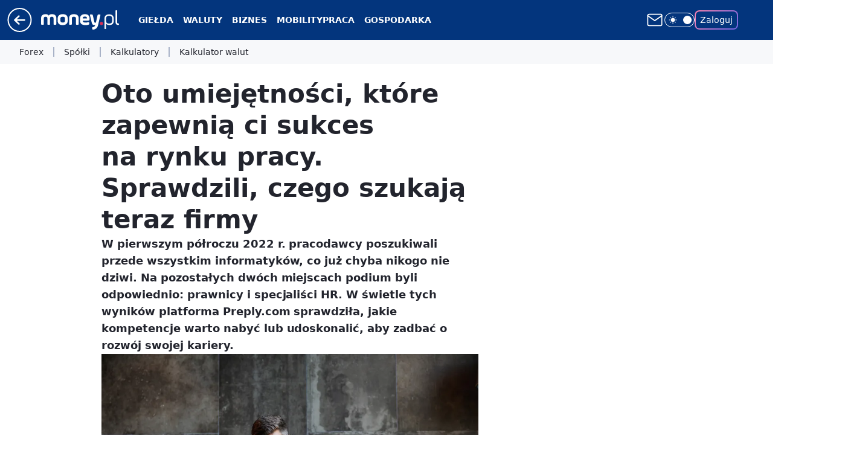

--- FILE ---
content_type: text/html; charset=utf-8
request_url: https://www.money.pl/gospodarka/oto-umiejetnosci-ktore-zapewnia-ci-sukces-na-rynku-pracy-sprawdzili-czego-szukaja-teraz-firmy-6841344152758816a.html
body_size: 32027
content:
<!doctype html><html lang="pl"><head><meta charset="utf-8"><meta name="viewport" content="width=device-width, viewport-fit=cover, initial-scale=1"><meta http-equiv="Cache-Control" content="no-cache"><meta http-equiv="X-UA-Compatible" content="IE=Edge"><meta http-equiv="Expires" content="0"><meta name="logo" content="/staticfiles/logo.png"><script>
		// dot
		var TECH = true;
		var GOFER = true;
		var wp_dot_type = 'click';
		var appVersion = "v1.534.0";
		var wp_dot_addparams = {"bunchID":"235776","canonical":"https://www.money.pl/gospodarka/oto-umiejetnosci-ktore-zapewnia-ci-sukces-na-rynku-pracy-sprawdzili-czego-szukaja-teraz-firmy-6841344152758816a.html","cauthor":"oprac. KRO","ccategory":"","cdate":"2022-12-11","cedtype":"news","ciab":"IAB3,IAB-v3-127,IAB-v3-55,IAB4-5,IAB3-9","cid":"6841344152758816","corigin":"","cpagemax":1,"cpageno":1,"cplatform":"gofer","crepub":0,"csource":"PAP","csystem":"ncr","ctags":"zatrudnienie,praca,rynek pracy,kariera,umiejętności,kompetencje,gospodarka,gospodarka polska","ctlength":2685,"ctype":"article","cuct":"","darkmode":false,"frontendVer":"v1.534.0|20260115","isLogged":false,"svid":"cca51ff3-798f-47a1-97db-5ab862132413"};
		// wpjslib
		var WP = [];
		var wp_sn = "money_money";
		var rekid = "235776";
		var wp_push_notification_on = true;
		var wp_mobile = false;
		var wp_fb_id = "933316406876601";
		var wp_subscription = "";

		var wpStadcp = "0.000";
		var screeningv2 = true;
		var API_DOMAIN = '/';
		var API_STREAM = '/v1/stream';
		var API_GATEWAY = "https://www.money.pl/graphql";
		var API_HOST_ONE_LOGIN = "https://www.money.pl";
		var WPP_VIDEO_EMBED = [{"adv":true,"autoplay":true,"extendedrelated":false,"floatingplayer":true,"target":"#video-player-437416309203550675","url":"https://wideo.wp.pl/mid,2087392,klip.html"}] || [];
		if (true) {
			var getPopoverAnchor = async () =>
				document.querySelector('[data-role="onelogin-button"]');
		}
		var wp_push_notification_on = true;
		var wp_onepager = true;
		var asyncNativeQueue = [];
		var wp_consent_logo = "/staticfiles/logo.png";
		var wp_consent_color = 'var(--wp-consent-color)';
		if (true) {
			var wp_pvid = "2d0d9e208f21e88a4141";
		}

		if (false) {
			var wp_pixel_id = "";
		}
		if (true) {
			var onResizeCallback = function (layoutType) {
				window.wp_dot_addparams.layout = layoutType;
			};

			var applicationSize = {};
			if (false) {
				var breakpointNarrow = 0;
			} else {
				var breakpointNarrow = 1280;
			}
			function onResize() {
				applicationSize.innerWidth = window.innerWidth;
				applicationSize.type =
					window.innerWidth >= breakpointNarrow ? 'wide' : 'narrow';
				onResizeCallback(applicationSize.type);
			}
			onResize();
			window.addEventListener('resize', onResize);
		}

		var loadTimoeout = window.setTimeout(function () {
			window.WP.push(function () {
				window.WP.performance.registerMark('WPJStimeout');
				loadScript();
			});
		}, 3000);

		var loadScript = function () {
			window.clearTimeout(loadTimoeout);
			document.body.setAttribute('data-wp-loaded', 'true');
		};
		window.WP.push(function () {
			window.WP.gaf.loadBunch(false, loadScript, true);
			if (true) {
				window.WP.gaf.registerCommercialBreak(2);
			}
		});
		var __INIT_CONFIG__ = {"randvar":"HUsefTfZgL","randomClasses":{"0":"CwEQz","100":"ZtQOF","150":"bWhXR","162":"OMJTU","180":"knFvb","200":"xSoiq","250":"AzFCp","280":"hAgnQ","282":"ImzKB","300":"APvli","312":"azgyc","330":"IdgnM","332":"Pahll","40":"XjiGd","50":"MnkAG","60":"sLOZK","600":"ScJtm","662":"xDyyX","712":"dOxFj","780":"QXlCX","810":"fMLKq","82":"DYmrP","fullPageScreeningWallpaper":"dPklV","hasPlaceholderPadding":"FceFT","hasVerticalPlaceholderPadding":"dWvhr","panelPremiumScreeningWallpaper":"OFYHX","placeholderMargin":"sFnzk","screeningContainer":"fsBHX","screeningWallpaper":"cNVxc","screeningWallpaperSecondary":"Tsins","slot15ScreeningWallpaper":"WuNxl","slot16ScreeningWallpaper":"YkzSM","slot17ScreeningWallpaper":"ymyej","slot18ScreeningWallpaper":"xHtGS","slot19ScreeningWallpaper":"gwkGP","slot38ScreeningWallpaper":"xrjQJ","slot3ScreeningWallpaper":"gBFrI","slot501ScreeningWallpaper":"COIfK","slot75ScreeningWallpaper":"QkbnF","transparent":"PFImA"},"productId":"5928289145823873","isMobile":false,"social":{"facebook":{"accountName":"portal.Moneypl","appId":"1500005657054866","pages":["115567901803497"]},"instagram":{},"tiktok":{},"giphy":{},"x":{},"youtube":{},"linkedin":{}},"cookieDomain":".money.pl","isLoggedIn":false,"user":{},"userApi":"https://www.money.pl/graphql","oneLoginApiHost":"","scriptSrc":"https://www.money.pl/[base64]","isGridEnabled":true,"editorialIcon":{"iconUrl":"","url":"","text":""},"poll":{"id":"","title":"","photo":{"url":"","width":0,"height":0},"pollType":"","question":"","answers":null,"sponsored":false,"logoEnabled":false,"sponsorLogoFile":{"url":"","width":0,"height":0},"sponsorLogoLink":"","buttonText":"","buttonUrl":""},"abTestVariant":"","showExitDiscover":false,"isLanding":false,"scrollLockTimeout":0,"scrollMetricEnabled":false,"survicateSegments":"","isFeed":false,"isSuperApp":false,"oneLoginClientId":"money_money_backend","weatherSrc":"","commonHeadSrc":"","userPanelCss":"https://www.money.pl/[base64]","saveForLaterProductID":"5927206335214209","withWidgetStock":true,"withNewestBottombar":true,"acid":"","withBottomRecommendationsSplit":false,"isCommentsPageAbTest":false};
		window["HUsefTfZgL"] = function (
			element,
			slot,
			withPlaceholder,
			placeholder,
			options
		) {
			window.WP.push(function () {
				if (withPlaceholder && element.parentNode) {
					window.WP.gaf.registerPlaceholder(
						slot,
						element.parentNode,
						placeholder
					);
					if (false) {
						element.parentNode.style.display = 'none';
					}
				}
				if (true) {
					window.WP.gaf.registerSlot(slot, element, options);
				}
			});
		};
	</script><meta name="gaf" content="blysccbs"> <script>!function(e,f){try{if(!document.cookie.match('(^|;)\\s*WPdp=([^;]*)')||/google/i.test(window.navigator.userAgent))return;f.WP=f.WP||[];f.wp_pvid=f.wp_pvid||(function(){var output='';while(output.length<20){output+=Math.random().toString(16).substr(2);output=output.substr(0,20)}return output})(20);var abtest=function(){function e(t){return!(null==t)&&"object"==typeof t&&!Array.isArray(t)&&0<Object.keys(t).length}var t="",r=f.wp_abtest;return e(r)&&(t=Object.entries(r).map(([r,t])=>{if(e(t))return Object.entries(t).map(([t,e])=>r+"|"+t+"|"+e).join(";")}).join(";")),t}();var r,s,c=[["https://www","money","pl/[base64]"]
.join('.'),["pvid="+f.wp_pvid,(s=e.cookie.match(/(^|;)\s*PWA_adbd\s*=\s*([^;]+)/),"PWA_adbd="+(s?s.pop():"2")),location.search.substring(1),(r=e.referrer,r&&"PWAref="+encodeURIComponent(r.replace(/^https?:\/\//,""))),f.wp_sn&&"sn="+f.wp_sn,abtest&&"abtest="+encodeURIComponent(abtest)].filter(Boolean).join("&")].join("/?");e.write('<scr'+'ipt src="'+c+'"><\/scr'+'ipt>')}catch(_){console.error(_)}}(document,window);</script><script id="hb" crossorigin="anonymous" src="https://www.money.pl/[base64]"></script><title>Rynek pracy. Pracodawcy zwracają uwagę przede wszystkim na języki i kompetencje w zakresie IT</title><link href="https://www.money.pl/gospodarka/oto-umiejetnosci-ktore-zapewnia-ci-sukces-na-rynku-pracy-sprawdzili-czego-szukaja-teraz-firmy-6841344152758816a.html" rel="canonical"><meta name="description" content="W pierwszym półroczu 2022 r. pracodawcy poszukiwali przede wszystkim informatyków, co już chyba nikogo nie dziwi. Na pozostałych dwóch miejscach podium byli odpowiednio: prawnicy i specjaliści HR. W świetle tych..."> <meta name="author" content="Grupa Wirtualna Polska"><meta name="robots" content="max-image-preview:large"><meta property="og:type" content="article"><meta property="og:title" content="Rynek pracy. Pracodawcy zwracają uwagę przede wszystkim na języki i kompetencje w zakresie IT"><meta property="og:description" content="W pierwszym półroczu 2022 r. pracodawcy poszukiwali przede wszystkim informatyków, co już chyba nikogo nie dziwi. Na pozostałych dwóch miejscach podium byli odpowiednio: prawnicy i specjaliści HR. W świetle tych..."><meta property="og:url" content="https://www.money.pl/gospodarka/oto-umiejetnosci-ktore-zapewnia-ci-sukces-na-rynku-pracy-sprawdzili-czego-szukaja-teraz-firmy-6841344152758816a.html"><meta property="og:site_name" content="Money.pl - portal finansowy"><meta property="og:locale" content="pl_PL"><meta property="og:article:tag" content="zatrudnienie"><meta property="og:article:tag" content="praca"><meta property="og:article:tag" content="rynek pracy"><meta property="og:article:tag" content="kariera"><meta property="og:article:tag" content="umiejętności"><meta property="og:article:tag" content="kompetencje"><meta property="og:article:tag" content="gospodarka"><meta property="og:article:tag" content="gospodarka polska"><meta property="og:image" content="https://v.wpimg.pl/ZWE1MjQ3dTYkUztZfkh4I2cLbwM4EXZ1MBN3SH4CY2V1SWIMOF8_JSBBIkQ2QS8nJEY9RCFfdTY1WGIcYBw-PjZBIQsoHD86J1QpRWBWajFzCChefAdsMSYceVJhVnc2JFMvR2AFbTIkBH9eZgc7ZmdM"><meta property="og:image:width" content="6534"><meta property="og:image:height" content="4356">  <meta property="og:image:type" content="image/png"><meta property="article:published_time" content="2022-12-11T12:32:06.000Z"> <meta property="article:modified_time" content="2022-12-11T12:32:10.000Z"><meta name="twitter:card" content="summary_large_image"><meta name="twitter:description" content="W pierwszym półroczu 2022 r. pracodawcy poszukiwali przede wszystkim informatyków, co już chyba nikogo nie dziwi. Na pozostałych dwóch miejscach podium byli odpowiednio: prawnicy i specjaliści HR. W świetle tych..."><meta name="twitter:image" content="https://v.wpimg.pl/ZWE1MjQ3dTYkUztZfkh4I2cLbwM4EXZ1MBN3SH4CY2V1SWIMOF8_JSBBIkQ2QS8nJEY9RCFfdTY1WGIcYBw-PjZBIQsoHD86J1QpRWBWajFzCChefAdsMSYceVJhVnc2JFMvR2AFbTIkBH9eZgc7ZmdM"><meta name="fb:app_id" content="1500005657054866"><meta name="fb:pages" content="115567901803497"><link rel="alternate" type="application/rss+xml" href="https://www.money.pl/rss/rss.xml" title="Money.pl RSS"><script id="wpjslib6" type="module" src="https://www.money.pl/[base64]" async="" crossorigin="anonymous"></script><script type="module" src="https://www.money.pl/[base64]" crossorigin="anonymous"></script><script type="module" src="https://www.money.pl/[base64]" crossorigin="anonymous"></script><link rel="apple-touch-icon" href="/staticfiles/icons/icon.png"><link rel="stylesheet" href="https://www.money.pl/[base64]"><link rel="stylesheet" href="https://www.money.pl/[base64]"><link rel="stylesheet" href="https://www.money.pl/[base64]"><link rel="stylesheet" href="https://www.money.pl/[base64]"><link rel="stylesheet" href="https://www.money.pl/[base64]"><link rel="preload" as="image" href="https://v.wpimg.pl/YTUyNDc0djU0Gzh3TEt7IHdDbC0KEnV2IFt0ZkwJamItTHxzTFYwODALKzQMHj4mIAkvMxMeKTh6GD4tTEZoezEQPTQPUSB7MBQsIQcfaDFlH3h9BgR0YGMfLWlXCGkxeBgvJgEdaGJiHC9xUQRuYDRIbDk" fetchpriority="high"><meta name="breakpoints" content="629, 1139, 1365"><meta name="content-width" content="device-width, 630, 980, 1280"><link rel="manifest" href="/site.webmanifest"><meta name="mobile-web-app-capable" content="yes"><meta name="apple-mobile-web-app-capable" content="yes"><meta name="apple-mobile-web-app-status-bar-style" content="black-translucent"><meta name="theme-color" content="var(--color-brand)"><style>.HUsefTfZgL{background-color:var(--color-neutral-25);position:relative;width:100%;min-height:200px;}.dark .HUsefTfZgL{background-color:var(--color-neutral-850);}.FceFT .HUsefTfZgL{padding: 18px 16px 10px;}.PFImA{background-color:transparent;}.dark .PFImA{background-color:transparent;}.dWvhr{padding: 15px 0;}.sFnzk{margin:var(--wp-placeholder-margin);}.fMLKq{min-height:810px;}.DYmrP{min-height:82px;}.MnkAG{min-height:50px;}.sLOZK{min-height:60px;}.AzFCp{min-height:250px;}.APvli{min-height:300px;}.azgyc{min-height:312px;}.ZtQOF{min-height:100px;}.hAgnQ{min-height:280px;}.ImzKB{min-height:282px;}.CwEQz{min-height:0px;}.XjiGd{min-height:40px;}.ScJtm{min-height:600px;}.xDyyX{min-height:662px;}.QXlCX{min-height:780px;}.OMJTU{min-height:162px;}.knFvb{min-height:180px;}.xSoiq{min-height:200px;}.IdgnM{min-height:330px;}.dOxFj{min-height:712px;}.Pahll{min-height:332px;}.bWhXR{min-height:150px;}</style></head><body class=""><meta itemprop="name" content="Money.pl - portal finansowy"><div><div class="h-0"></div><script>(function(){var sc=document.currentScript;window[window.__INIT_CONFIG__.randvar](sc.previousElementSibling,6,false,{},{
    setNative: (dataNative, onViewCallback) => {
    window.asyncNativeQueue.push({
      action:"onPanelPremium",
      payload: { 
        screeningWallpaperClassName: "Tsins", 
        dataNative: dataNative,
        onViewCallback: onViewCallback,
        
      }
})}});})()</script></div><div class="h-0"></div><script>(function(){var sc=document.currentScript;window[window.__INIT_CONFIG__.randvar](sc.previousElementSibling,10,false,{},undefined);})()</script> <div class="h-0"></div><script>(function(){var sc=document.currentScript;window[window.__INIT_CONFIG__.randvar](sc.previousElementSibling,89,false,{},undefined);})()</script> <div class="blysccbsh"></div><div class="sticky top-0 w-full z-300"><header data-st-area="header" id="service-header" class="bg-[--color-header-bg] h-[4.125rem] relative select-none w-full"><div class="max-w-[980px] pl-3 xl:max-w-[1280px] h-full w-full flex items-center mx-auto relative"><input class="peer hidden" id="menu-toggle-button" type="checkbox" autocomplete="off"><div class="hidden peer-checked:block"><div class="wp-header-menu"><div class="wp-link-column"><ul class="wp-link-list"><li><input class="peer hidden" id="wp-menu-link-0" name="wp-menu-links" type="radio" autocomplete="off"> <label class="flex peer-checked:hidden" for="wp-menu-link-0"><span class="uppercase">Giełda</span> <i class="wp-chevron-icon"><svg xmlns="http://www.w3.org/2000/svg" fill="currentColor" viewBox="0 0 14 24"><path d="M9.48 11.648a.5.5 0 0 1 0 .704L.7 21.195a1 1 0 0 0 0 1.41l.676.68a1 1 0 0 0 1.419 0L13.3 12.705a1 1 0 0 0 0-1.41L2.795.715a1 1 0 0 0-1.42 0l-.675.68a1 1 0 0 0 0 1.41z"></path></svg></i></label> <label class="hidden peer-checked:flex" for="wp-menu-link-none"><span class="uppercase">Giełda</span> <i class="wp-chevron-icon"><svg xmlns="http://www.w3.org/2000/svg" fill="currentColor" viewBox="0 0 14 24"><path d="M9.48 11.648a.5.5 0 0 1 0 .704L.7 21.195a1 1 0 0 0 0 1.41l.676.68a1 1 0 0 0 1.419 0L13.3 12.705a1 1 0 0 0 0-1.41L2.795.715a1 1 0 0 0-1.42 0l-.675.68a1 1 0 0 0 0 1.41z"></path></svg></i></label><div class="wp-link-sub-list peer-checked:visible peer-checked:opacity-100"><span>Giełda</span><ul><li><a class="" href="https://www.money.pl/gielda/indeksy_gpw/">Notowania GPW</a></li><li><a class="" href="https://www.money.pl/gielda/spolki-gpw/">Spółki GPW</a></li><li><a class="" href="https://www.money.pl/gielda/porownanie-spolek/">Porównanie spółek</a></li><li><a class="" href="https://www.money.pl/gielda/na-zywo/">Giełda na żywo</a></li><li><a class="" href="https://www.money.pl/gielda/swiat/europa/">Giełdy światowe</a></li><li><a class="" href="https://www.money.pl/gielda/komunikaty/">Komunikaty ESPI</a></li><li><a class="" href="https://www.money.pl/gielda/surowce/">Surowce</a></li><li><a class="" href="https://www.money.pl/gielda/narzedzia/">Narzędzia giełdowe</a></li></ul></div></li><li><input class="peer hidden" id="wp-menu-link-1" name="wp-menu-links" type="radio" autocomplete="off"> <label class="flex peer-checked:hidden" for="wp-menu-link-1"><span class="uppercase">Waluty</span> <i class="wp-chevron-icon"><svg xmlns="http://www.w3.org/2000/svg" fill="currentColor" viewBox="0 0 14 24"><path d="M9.48 11.648a.5.5 0 0 1 0 .704L.7 21.195a1 1 0 0 0 0 1.41l.676.68a1 1 0 0 0 1.419 0L13.3 12.705a1 1 0 0 0 0-1.41L2.795.715a1 1 0 0 0-1.42 0l-.675.68a1 1 0 0 0 0 1.41z"></path></svg></i></label> <label class="hidden peer-checked:flex" for="wp-menu-link-none"><span class="uppercase">Waluty</span> <i class="wp-chevron-icon"><svg xmlns="http://www.w3.org/2000/svg" fill="currentColor" viewBox="0 0 14 24"><path d="M9.48 11.648a.5.5 0 0 1 0 .704L.7 21.195a1 1 0 0 0 0 1.41l.676.68a1 1 0 0 0 1.419 0L13.3 12.705a1 1 0 0 0 0-1.41L2.795.715a1 1 0 0 0-1.42 0l-.675.68a1 1 0 0 0 0 1.41z"></path></svg></i></label><div class="wp-link-sub-list peer-checked:visible peer-checked:opacity-100"><span>Waluty</span><ul><li><a class="" href="https://www.money.pl/pieniadze/nbp/srednie/">Kursy walut</a></li><li><a class="" href="https://www.money.pl/pieniadze/kalkulator/">Kalkulator walutowy</a></li><li><a class="" href="https://www.money.pl/pieniadze/bitcoin/">Bitcoin</a></li><li><a class="" href="https://www.money.pl/pieniadze/forex/">Forex</a></li><li><a class="" href="https://www.money.pl/pieniadze/depozyty/walutowe/">Depozyty</a></li></ul></div></li><li><input class="peer hidden" id="wp-menu-link-2" name="wp-menu-links" type="radio" autocomplete="off"> <label class="flex peer-checked:hidden" for="wp-menu-link-2"><span class="uppercase">Biznes</span> <i class="wp-chevron-icon"><svg xmlns="http://www.w3.org/2000/svg" fill="currentColor" viewBox="0 0 14 24"><path d="M9.48 11.648a.5.5 0 0 1 0 .704L.7 21.195a1 1 0 0 0 0 1.41l.676.68a1 1 0 0 0 1.419 0L13.3 12.705a1 1 0 0 0 0-1.41L2.795.715a1 1 0 0 0-1.42 0l-.675.68a1 1 0 0 0 0 1.41z"></path></svg></i></label> <label class="hidden peer-checked:flex" for="wp-menu-link-none"><span class="uppercase">Biznes</span> <i class="wp-chevron-icon"><svg xmlns="http://www.w3.org/2000/svg" fill="currentColor" viewBox="0 0 14 24"><path d="M9.48 11.648a.5.5 0 0 1 0 .704L.7 21.195a1 1 0 0 0 0 1.41l.676.68a1 1 0 0 0 1.419 0L13.3 12.705a1 1 0 0 0 0-1.41L2.795.715a1 1 0 0 0-1.42 0l-.675.68a1 1 0 0 0 0 1.41z"></path></svg></i></label><div class="wp-link-sub-list peer-checked:visible peer-checked:opacity-100"><span>Biznes</span><ul><li><a class="" href="https://www.money.pl/gospodarka/jak-zalozyc-firme-praktyczny-poradnik-6819706698144576a.html">Jak założyć firmę</a></li><li><a class="" href="https://www.money.pl/sekcja/faktoring-dla-firm/">Faktoring dla firm</a></li><li><a class="" href="https://www.money.pl/wiadomosci/poradnik-przedsi%c4%99biorcy.html">Poradniki</a></li><li><a class="" href="https://www.money.pl/firma/pkd-2007/">PKD</a></li><li><a class="" href="https://www.money.pl/firma/pkwiu/">PKWiU</a></li></ul></div></li><li><a class="wp-link px-4 py-3 block" href="https://www.money.pl/mobility/">Mobility</a></li><li><input class="peer hidden" id="wp-menu-link-4" name="wp-menu-links" type="radio" autocomplete="off"> <label class="flex peer-checked:hidden" for="wp-menu-link-4"><span class="uppercase">Praca</span> <i class="wp-chevron-icon"><svg xmlns="http://www.w3.org/2000/svg" fill="currentColor" viewBox="0 0 14 24"><path d="M9.48 11.648a.5.5 0 0 1 0 .704L.7 21.195a1 1 0 0 0 0 1.41l.676.68a1 1 0 0 0 1.419 0L13.3 12.705a1 1 0 0 0 0-1.41L2.795.715a1 1 0 0 0-1.42 0l-.675.68a1 1 0 0 0 0 1.41z"></path></svg></i></label> <label class="hidden peer-checked:flex" for="wp-menu-link-none"><span class="uppercase">Praca</span> <i class="wp-chevron-icon"><svg xmlns="http://www.w3.org/2000/svg" fill="currentColor" viewBox="0 0 14 24"><path d="M9.48 11.648a.5.5 0 0 1 0 .704L.7 21.195a1 1 0 0 0 0 1.41l.676.68a1 1 0 0 0 1.419 0L13.3 12.705a1 1 0 0 0 0-1.41L2.795.715a1 1 0 0 0-1.42 0l-.675.68a1 1 0 0 0 0 1.41z"></path></svg></i></label><div class="wp-link-sub-list peer-checked:visible peer-checked:opacity-100"><span>Praca</span><ul><li><a class="" href="https://praca.money.pl/oferty-pracy/">Oferty pracy</a></li><li><a class="" href="https://praca.money.pl/wynagrodzenia/">Wynagrodzenia</a></li><li><a class="" href="https://www.money.pl/kalkulator-ppk/">Kalkulator PPK</a></li><li><a class="" href="https://www.money.pl/podatki/kalkulatory/plac/">Kalkulator wynagrodzeń</a></li></ul></div></li><li><input class="peer hidden" id="wp-menu-link-5" name="wp-menu-links" type="radio" autocomplete="off"> <label class="flex peer-checked:hidden" for="wp-menu-link-5"><span class="uppercase">Gospodarka</span> <i class="wp-chevron-icon"><svg xmlns="http://www.w3.org/2000/svg" fill="currentColor" viewBox="0 0 14 24"><path d="M9.48 11.648a.5.5 0 0 1 0 .704L.7 21.195a1 1 0 0 0 0 1.41l.676.68a1 1 0 0 0 1.419 0L13.3 12.705a1 1 0 0 0 0-1.41L2.795.715a1 1 0 0 0-1.42 0l-.675.68a1 1 0 0 0 0 1.41z"></path></svg></i></label> <label class="hidden peer-checked:flex" for="wp-menu-link-none"><span class="uppercase">Gospodarka</span> <i class="wp-chevron-icon"><svg xmlns="http://www.w3.org/2000/svg" fill="currentColor" viewBox="0 0 14 24"><path d="M9.48 11.648a.5.5 0 0 1 0 .704L.7 21.195a1 1 0 0 0 0 1.41l.676.68a1 1 0 0 0 1.419 0L13.3 12.705a1 1 0 0 0 0-1.41L2.795.715a1 1 0 0 0-1.42 0l-.675.68a1 1 0 0 0 0 1.41z"></path></svg></i></label><div class="wp-link-sub-list peer-checked:visible peer-checked:opacity-100"><span>Gospodarka</span><ul><li><a class="" href="https://www.money.pl/sekcja/biztech/">BizTech</a></li><li><a class="" href="https://www.money.pl/sekcja/ekologia-oze-esg/">Ekologia, OZE, ESG</a></li><li><a class="" href="https://www.money.pl/sekcja/nieruchomosci-i-budownictwo/">Nieruchomości i budownictwo</a></li><li><a class="" href="https://www.money.pl/sekcja/emerytury/">Emerytury</a></li><li><a class="" href="https://www.money.pl/sekcja/prawo/">Prawo</a></li><li><a class="" href="https://www.money.pl/sekcja/kariera-i-rynek-pracy/">Kariera i rynek pracy</a></li><li><a class="" href="https://www.money.pl/sekcja/finanse-osobiste/">Finanse osobiste</a></li></ul></div></li><li><input class="peer hidden" id="wp-menu-link-6" name="wp-menu-links" type="radio" autocomplete="off"> <label class="flex peer-checked:hidden" for="wp-menu-link-6"><span class="uppercase">Kalkulatory</span> <i class="wp-chevron-icon"><svg xmlns="http://www.w3.org/2000/svg" fill="currentColor" viewBox="0 0 14 24"><path d="M9.48 11.648a.5.5 0 0 1 0 .704L.7 21.195a1 1 0 0 0 0 1.41l.676.68a1 1 0 0 0 1.419 0L13.3 12.705a1 1 0 0 0 0-1.41L2.795.715a1 1 0 0 0-1.42 0l-.675.68a1 1 0 0 0 0 1.41z"></path></svg></i></label> <label class="hidden peer-checked:flex" for="wp-menu-link-none"><span class="uppercase">Kalkulatory</span> <i class="wp-chevron-icon"><svg xmlns="http://www.w3.org/2000/svg" fill="currentColor" viewBox="0 0 14 24"><path d="M9.48 11.648a.5.5 0 0 1 0 .704L.7 21.195a1 1 0 0 0 0 1.41l.676.68a1 1 0 0 0 1.419 0L13.3 12.705a1 1 0 0 0 0-1.41L2.795.715a1 1 0 0 0-1.42 0l-.675.68a1 1 0 0 0 0 1.41z"></path></svg></i></label><div class="wp-link-sub-list peer-checked:visible peer-checked:opacity-100"><span>Kalkulatory</span><ul><li><a class="" href="https://www.money.pl/podatki/kalkulatory/urlopu-macierzynskiego/">Kalkulator urlopu macierzyńskiego</a></li><li><a class="" href="https://www.money.pl/podatki/kalkulatory/odsetkowy/">Kalkulator odsetkowy</a></li><li><a class="" href="https://www.money.pl/podatki/kalkulatory/zakupow-na-firme/">Kalkulator zakupów na firmę</a></li><li><a class="" href="https://www.money.pl/podatki/kalkulatory/skladek-zus/">Kalkulator składek ZUS</a></li><li><a class="" href="https://www.money.pl/podatki/kalkulatory/wynagrodzenia-za-prace-w-nadgodzinach/">Kalkulator wynagrodzenia za pracę w nadgodzinach</a></li><li><a class="" href="https://www.money.pl/podatki/kalkulatory/dat/">Kalkulator dat</a></li><li><a class="" href="https://www.money.pl/podatki/kalkulatory/wynagrodzenia-chorobowego/">Kalkulator wynagrodzenia chorobowego</a></li><li><a class="" href="https://www.money.pl/podatki/kalkulatory/ekwiwalentu-za-urlop-wypoczynkowy/">Kalkulator ekwiwalentu za urlop wypoczynkowy</a></li><li><a class="" href="https://www.money.pl/podatki/kalkulatory/stazu-pracy/">Kalkulator stażu pracy</a></li><li><a class="" href="https://www.money.pl/podatki/kalkulatory/kredytu-hipotecznego/">Kalkulator kredytu hipotecznego</a></li><li><a class="" href="https://www.money.pl/podatki/kalkulatory/skladek-zus-dzialalnosc-gospodarcza/">Kalkulator składek ZUS dla działalności gospodarczej</a></li></ul></div></li><li><input class="peer hidden" id="wp-menu-link-7" name="wp-menu-links" type="radio" autocomplete="off"> <label class="flex peer-checked:hidden" for="wp-menu-link-7"><span class="uppercase">Strefa money</span> <i class="wp-chevron-icon"><svg xmlns="http://www.w3.org/2000/svg" fill="currentColor" viewBox="0 0 14 24"><path d="M9.48 11.648a.5.5 0 0 1 0 .704L.7 21.195a1 1 0 0 0 0 1.41l.676.68a1 1 0 0 0 1.419 0L13.3 12.705a1 1 0 0 0 0-1.41L2.795.715a1 1 0 0 0-1.42 0l-.675.68a1 1 0 0 0 0 1.41z"></path></svg></i></label> <label class="hidden peer-checked:flex" for="wp-menu-link-none"><span class="uppercase">Strefa money</span> <i class="wp-chevron-icon"><svg xmlns="http://www.w3.org/2000/svg" fill="currentColor" viewBox="0 0 14 24"><path d="M9.48 11.648a.5.5 0 0 1 0 .704L.7 21.195a1 1 0 0 0 0 1.41l.676.68a1 1 0 0 0 1.419 0L13.3 12.705a1 1 0 0 0 0-1.41L2.795.715a1 1 0 0 0-1.42 0l-.675.68a1 1 0 0 0 0 1.41z"></path></svg></i></label><div class="wp-link-sub-list peer-checked:visible peer-checked:opacity-100"><span>Strefa money</span><ul><li><a class="" href="https://www.money.pl/wiadomosci/biznes-klasa.html">Biznes Klasa</a></li><li><a class="" href="https://www.money.pl/wiadomosci/program-money.html">Program Money</a></li><li><a class="" href="https://www.money.pl/nagroda-money-zgloszenia/2025/">Nagroda Money</a></li><li><a class="" href="https://www.money.pl/wiadomosci/pomys%C5%82-na-dom.html">Pomysł Na Dom</a></li><li><a class="" href="https://www.money.pl/sekcja/stangospodarki/">Stan gospodarki</a></li><li><a class="" href="https://www.money.pl/sekcja/wybory2023/">Wybory parlamentarne 2023</a></li><li><a class="" href="https://wybory2023.money.pl/licznik-obietnic-wyborczych">Obietnice wyborcze 2023</a></li><li><a class="" href="https://www.money.pl/sekcja/money-insights/">Money Insights</a></li><li><a class="header-menu-sponsored" href="https://www.money.pl/sekcja/businessexpertscontent/">Business Experts Content</a></li></ul></div></li><li><input class="peer hidden" id="wp-menu-link-8" name="wp-menu-links" type="radio" autocomplete="off"> <label class="flex peer-checked:hidden" for="wp-menu-link-8"><span class="uppercase">Wydarzenia</span> <i class="wp-chevron-icon"><svg xmlns="http://www.w3.org/2000/svg" fill="currentColor" viewBox="0 0 14 24"><path d="M9.48 11.648a.5.5 0 0 1 0 .704L.7 21.195a1 1 0 0 0 0 1.41l.676.68a1 1 0 0 0 1.419 0L13.3 12.705a1 1 0 0 0 0-1.41L2.795.715a1 1 0 0 0-1.42 0l-.675.68a1 1 0 0 0 0 1.41z"></path></svg></i></label> <label class="hidden peer-checked:flex" for="wp-menu-link-none"><span class="uppercase">Wydarzenia</span> <i class="wp-chevron-icon"><svg xmlns="http://www.w3.org/2000/svg" fill="currentColor" viewBox="0 0 14 24"><path d="M9.48 11.648a.5.5 0 0 1 0 .704L.7 21.195a1 1 0 0 0 0 1.41l.676.68a1 1 0 0 0 1.419 0L13.3 12.705a1 1 0 0 0 0-1.41L2.795.715a1 1 0 0 0-1.42 0l-.675.68a1 1 0 0 0 0 1.41z"></path></svg></i></label><div class="wp-link-sub-list peer-checked:visible peer-checked:opacity-100"><span>Wydarzenia</span><ul><li><a class="header-menu-sponsored" href="https://www.money.pl/sekcja/greenpact/">Greenpact 2024</a></li><li><a class="header-menu-sponsored" href="https://www.money.pl/sekcja/gic/">Game Industry Conference</a></li><li><a class="header-menu-sponsored" href="https://www.money.pl/sekcja/impact/">Impact</a></li><li><a class="" href="https://www.money.pl/sekcja/forumekonomiczne2023">Forum Ekonomiczne</a></li><li><a class="" href="https://www.money.pl/sekcja/krynicaforum/">Krynica Forum</a></li><li><a class="" href="https://www.money.pl/sekcja/szczytklimatyczny/">Szczyt Klimatyczny Togetair</a></li><li><a class="" href="https://www.money.pl/sekcja/zapytaj-notariusza/">Zapytaj Notariusza</a></li><li><a class="" href="https://www.money.pl/sekcja/nieruchomosci-online.pl/">Rynek nieruchomości - INPON 2023</a></li><li><a class="" href="https://www.money.pl/sekcja/wyzszypoziomchmury/">Wyższy poziom chmury</a></li><li><a class="" href="https://www.money.pl/sekcja/cybersec-forum/">Cybersec Forum</a></li><li><a class="" href="https://www.money.pl/sekcja/polskamocbiznesu/">Kongres ESG Polska Moc Biznesu</a></li><li><a class="" href="https://www.money.pl/sekcja/eksit/">II Europejski Kongres Sportu I Turystyki</a></li><li><a class="header-menu-sponsored" href="https://www.money.pl/sekcja/localtrendssopot2025/">Local Trends Sopot 2025</a></li></ul></div></li><li><input class="peer hidden" id="wp-menu-link-9" name="wp-menu-links" type="radio" autocomplete="off"> <label class="flex peer-checked:hidden" for="wp-menu-link-9"><span class="uppercase">Podatki</span> <i class="wp-chevron-icon"><svg xmlns="http://www.w3.org/2000/svg" fill="currentColor" viewBox="0 0 14 24"><path d="M9.48 11.648a.5.5 0 0 1 0 .704L.7 21.195a1 1 0 0 0 0 1.41l.676.68a1 1 0 0 0 1.419 0L13.3 12.705a1 1 0 0 0 0-1.41L2.795.715a1 1 0 0 0-1.42 0l-.675.68a1 1 0 0 0 0 1.41z"></path></svg></i></label> <label class="hidden peer-checked:flex" for="wp-menu-link-none"><span class="uppercase">Podatki</span> <i class="wp-chevron-icon"><svg xmlns="http://www.w3.org/2000/svg" fill="currentColor" viewBox="0 0 14 24"><path d="M9.48 11.648a.5.5 0 0 1 0 .704L.7 21.195a1 1 0 0 0 0 1.41l.676.68a1 1 0 0 0 1.419 0L13.3 12.705a1 1 0 0 0 0-1.41L2.795.715a1 1 0 0 0-1.42 0l-.675.68a1 1 0 0 0 0 1.41z"></path></svg></i></label><div class="wp-link-sub-list peer-checked:visible peer-checked:opacity-100"><span>Podatki</span><ul><li><a class="" href="https://www.money.pl/podatki/wiadomosci/">Wiadomości podatkowe</a></li><li><a class="" href="https://www.money.pl/pit/">Pit</a></li><li><a class="" href="https://www.money.pl/podatki/formularze/">Formularze podatkowe</a></li><li><a class="" href="https://www.money.pl/podatki/poradniki/">Poradniki podatkowe</a></li><li><a class="" href="https://msp.money.pl/znajdz_adres/">Znajdź Adres</a></li></ul></div></li><li><input class="peer hidden" id="wp-menu-link-10" name="wp-menu-links" type="radio" autocomplete="off"> <label class="flex peer-checked:hidden" for="wp-menu-link-10"><span class="uppercase">Prawo</span> <i class="wp-chevron-icon"><svg xmlns="http://www.w3.org/2000/svg" fill="currentColor" viewBox="0 0 14 24"><path d="M9.48 11.648a.5.5 0 0 1 0 .704L.7 21.195a1 1 0 0 0 0 1.41l.676.68a1 1 0 0 0 1.419 0L13.3 12.705a1 1 0 0 0 0-1.41L2.795.715a1 1 0 0 0-1.42 0l-.675.68a1 1 0 0 0 0 1.41z"></path></svg></i></label> <label class="hidden peer-checked:flex" for="wp-menu-link-none"><span class="uppercase">Prawo</span> <i class="wp-chevron-icon"><svg xmlns="http://www.w3.org/2000/svg" fill="currentColor" viewBox="0 0 14 24"><path d="M9.48 11.648a.5.5 0 0 1 0 .704L.7 21.195a1 1 0 0 0 0 1.41l.676.68a1 1 0 0 0 1.419 0L13.3 12.705a1 1 0 0 0 0-1.41L2.795.715a1 1 0 0 0-1.42 0l-.675.68a1 1 0 0 0 0 1.41z"></path></svg></i></label><div class="wp-link-sub-list peer-checked:visible peer-checked:opacity-100"><span>Prawo</span><ul><li><a class="" href="https://www.money.pl/wiadomosci/prawo.html">Wiadomości</a></li></ul></div></li><li><input class="peer hidden" id="wp-menu-link-11" name="wp-menu-links" type="radio" autocomplete="off"> <label class="flex peer-checked:hidden" for="wp-menu-link-11"><span class="uppercase">Fundusze</span> <i class="wp-chevron-icon"><svg xmlns="http://www.w3.org/2000/svg" fill="currentColor" viewBox="0 0 14 24"><path d="M9.48 11.648a.5.5 0 0 1 0 .704L.7 21.195a1 1 0 0 0 0 1.41l.676.68a1 1 0 0 0 1.419 0L13.3 12.705a1 1 0 0 0 0-1.41L2.795.715a1 1 0 0 0-1.42 0l-.675.68a1 1 0 0 0 0 1.41z"></path></svg></i></label> <label class="hidden peer-checked:flex" for="wp-menu-link-none"><span class="uppercase">Fundusze</span> <i class="wp-chevron-icon"><svg xmlns="http://www.w3.org/2000/svg" fill="currentColor" viewBox="0 0 14 24"><path d="M9.48 11.648a.5.5 0 0 1 0 .704L.7 21.195a1 1 0 0 0 0 1.41l.676.68a1 1 0 0 0 1.419 0L13.3 12.705a1 1 0 0 0 0-1.41L2.795.715a1 1 0 0 0-1.42 0l-.675.68a1 1 0 0 0 0 1.41z"></path></svg></i></label><div class="wp-link-sub-list peer-checked:visible peer-checked:opacity-100"><span>Fundusze</span><ul><li><a class="" href="https://www.money.pl/fundusze/wiadomosci/">Wiadomości</a></li><li><a class="" href="https://www.money.pl/fundusze/profile/">Profile funduszy</a></li><li><a class="" href="https://www.money.pl/fundusze/profile/wyszukiwarka/">Wyszukiwarka fundusz</a></li><li><a class="" href="https://www.money.pl/fundusze/kalkulator/zysk/">Stopa zwrotu z funduszy</a></li><li><a class="" href="https://www.money.pl/fundusze/kalkulator/prowizje/">Kalkulator prowizji</a></li><li><a class="" href="https://www.money.pl/fundusze/porownanie/">Kalkulator zysku</a></li><li><a class="" href="https://www.money.pl/fundusze/archiwum/fundusze/">Archiwum Funduszy</a></li></ul></div></li><li><input class="peer hidden" id="wp-menu-link-12" name="wp-menu-links" type="radio" autocomplete="off"> <label class="flex peer-checked:hidden" for="wp-menu-link-12"><span class="uppercase">Banki</span> <i class="wp-chevron-icon"><svg xmlns="http://www.w3.org/2000/svg" fill="currentColor" viewBox="0 0 14 24"><path d="M9.48 11.648a.5.5 0 0 1 0 .704L.7 21.195a1 1 0 0 0 0 1.41l.676.68a1 1 0 0 0 1.419 0L13.3 12.705a1 1 0 0 0 0-1.41L2.795.715a1 1 0 0 0-1.42 0l-.675.68a1 1 0 0 0 0 1.41z"></path></svg></i></label> <label class="hidden peer-checked:flex" for="wp-menu-link-none"><span class="uppercase">Banki</span> <i class="wp-chevron-icon"><svg xmlns="http://www.w3.org/2000/svg" fill="currentColor" viewBox="0 0 14 24"><path d="M9.48 11.648a.5.5 0 0 1 0 .704L.7 21.195a1 1 0 0 0 0 1.41l.676.68a1 1 0 0 0 1.419 0L13.3 12.705a1 1 0 0 0 0-1.41L2.795.715a1 1 0 0 0-1.42 0l-.675.68a1 1 0 0 0 0 1.41z"></path></svg></i></label><div class="wp-link-sub-list peer-checked:visible peer-checked:opacity-100"><span>Banki</span><ul><li><a class="" href="https://www.money.pl/banki/poradniki/">Poradniki</a></li></ul></div></li><li><a class="wp-link px-4 py-3 block" href="https://www.money.pl/ubezpieczenia/">Ubezpieczenia</a></li><li><input class="peer hidden" id="wp-menu-link-14" name="wp-menu-links" type="radio" autocomplete="off"> <label class="flex peer-checked:hidden" for="wp-menu-link-14"><span class="uppercase">Emerytury</span> <i class="wp-chevron-icon"><svg xmlns="http://www.w3.org/2000/svg" fill="currentColor" viewBox="0 0 14 24"><path d="M9.48 11.648a.5.5 0 0 1 0 .704L.7 21.195a1 1 0 0 0 0 1.41l.676.68a1 1 0 0 0 1.419 0L13.3 12.705a1 1 0 0 0 0-1.41L2.795.715a1 1 0 0 0-1.42 0l-.675.68a1 1 0 0 0 0 1.41z"></path></svg></i></label> <label class="hidden peer-checked:flex" for="wp-menu-link-none"><span class="uppercase">Emerytury</span> <i class="wp-chevron-icon"><svg xmlns="http://www.w3.org/2000/svg" fill="currentColor" viewBox="0 0 14 24"><path d="M9.48 11.648a.5.5 0 0 1 0 .704L.7 21.195a1 1 0 0 0 0 1.41l.676.68a1 1 0 0 0 1.419 0L13.3 12.705a1 1 0 0 0 0-1.41L2.795.715a1 1 0 0 0-1.42 0l-.675.68a1 1 0 0 0 0 1.41z"></path></svg></i></label><div class="wp-link-sub-list peer-checked:visible peer-checked:opacity-100"><span>Emerytury</span><ul><li><a class="" href="https://www.money.pl/emerytury/poradniki/">Poradniki</a></li></ul></div></li></ul><div class="wp-social-box"><span>Obserwuj nas na:</span><div><a class="cHJldmVudENC" href="https://www.facebook.com/portal.Moneypl"><svg xmlns="http://www.w3.org/2000/svg" fill="none" viewBox="0 0 24 24"><path stroke="currentColor" stroke-linecap="round" stroke-linejoin="round" stroke-width="1.5" d="M18 2.941h-3a5 5 0 0 0-5 5v3H7v4h3v8h4v-8h3l1-4h-4v-3a1 1 0 0 1 1-1h3z"></path></svg></a> </div></div></div><input class="peer hidden" id="wp-menu-link-none" name="wp-menu-links" type="radio" autocomplete="off" checked="checked"><div class="wp-teaser-column translate-x-[248px] peer-checked:translate-x-0"><div class="wp-header-menu-subtitle">Popularne w serwisie <span class="uppercase">Money.pl</span>:</div><div class="wp-teaser-grid"><a href="https://www.money.pl/gospodarka/malgorzata-samborska/kup-flaszke-zaplac-gotowka-wez-fakture-na-premiera-czy-ten-bunt-ma-sens-7245436522490080a.html" title="&#34;Kup flaszkę, zapłać gotówką, weź fakturę na premiera&#34;. Czy ten bunt ma sens?"><div class="wp-img-placeholder"><img src="https://v.wpimg.pl/ZWRmMTNmdTYzDztnYRZ4I3BXbz0nT3Z1J093dmFea2MqXHpiYQszOzcfKCQhQz0lJx0sIz5DKjt9DD09YRtreDYEPiQiDCN4NwAvMSpCPzM3C3llelp3MWVVfXl6W2ozfw98YCtAb2JnWCgwKFxpMWoJbyk" loading="lazy" class="wp-img" alt="&#34;Kup flaszkę, zapłać gotówką, weź fakturę na premiera&#34;. Czy ten bunt ma sens?"></div><span class="wp-teaser-title">&#34;Kup flaszkę, zapłać gotówką, weź fakturę na premiera&#34;. Czy ten bunt ma sens?</span> <span class="wp-teaser-author">Małgorzata Samborska</span></a><a href="https://www.money.pl/podatki/ue-uderzy-w-swietosc-amerykanow-podatek-cyfrowy-w-odwecie-za-cla-trumpa-7245463041755360a.html" title="UE uderzy w &#34;świętość&#34; Amerykanów? Podatek cyfrowy w odwecie za cła Trumpa"><div class="wp-img-placeholder"><img src="https://v.wpimg.pl/ODdmZDRhYCUFDyx3fRNtMEZXeC07SmNmEU9gZn1bfnAcXG1yfQ4mKAEfPzQ9Rig2ER07MyJGPyhLDCotfR5-awAEKTQ-CTZrAQA4ITZHd3ZVXGt3N1picVILbGlmDXkhSVQ7cmJFeCJRVGJzNAx7JVMLeDk" loading="lazy" class="wp-img" alt="UE uderzy w &#34;świętość&#34; Amerykanów? Podatek cyfrowy w odwecie za cła Trumpa"></div><span class="wp-teaser-title">UE uderzy w &#34;świętość&#34; Amerykanów? Podatek cyfrowy w odwecie za cła Trumpa</span> <span class="wp-teaser-author">Piotr Bera</span></a><a href="https://www.money.pl/pieniadze/bardzo-dobry-sygnal-dla-polski-bedziemy-miec-do-czynienia-ze-zrywem-wywiad-7245070884022496a.html" title="Bardzo dobry sygnał dla Polski. &#34;Będziemy mieć do czynienia ze zrywem&#34; [WYWIAD]"><div class="wp-img-placeholder"><img src="https://v.wpimg.pl/OWExNmU4YDYkGjheek9tI2dCbAQ8FmN1MFp0T3oHfmM9SXlbelImOyAKKx06GiglMAgvGiUaPztqGT4EekJ-eCERPR05VTZ4IBUsCDEbfzF3TH5YMQdiZSQZeUBhAS5haEAqDzEZd251QHcMZAIqbyMbbBA" loading="lazy" class="wp-img" alt="Bardzo dobry sygnał dla Polski. &#34;Będziemy mieć do czynienia ze zrywem&#34; [WYWIAD]"></div><span class="wp-teaser-title">Bardzo dobry sygnał dla Polski. &#34;Będziemy mieć do czynienia ze zrywem&#34; [WYWIAD]</span> <span class="wp-teaser-author">Łukasz Kijek</span></a><a href="https://www.money.pl/gospodarka/umowa-ue-usa-zamrozona-wiekszosc-w-pe-mowi-nie-7245514706073792a.html" title="Zwrot ws. umowy UE-USA. Parlament Europejski zdecydował"><div class="wp-img-placeholder"><img src="https://v.wpimg.pl/YWQ0MGRjdjYwUjt0fRF7I3MKby47SHV1JBJ3ZX1ZaGMpAXpxfQwwOzRCKDc9RD4lJEAsMCJEKTt-UT0ufRxoeDVZPjc-CyB4NF0vIjZFPWZgVHt0MFJ0NWMHKGpmUjtvfAkoI2BHbTVlBiwjZlo9NGRTbzo" loading="lazy" class="wp-img" alt="Zwrot ws. umowy UE-USA. Parlament Europejski zdecydował"></div><span class="wp-teaser-title">Zwrot ws. umowy UE-USA. Parlament Europejski zdecydował</span> <span class="wp-teaser-author">Magda Żugier</span></a><a href="https://www.money.pl/gospodarka/obsesja-trumpa-posuwa-sie-za-daleko-media-wielu-doradcow-ma-inne-zdanie-7245353904244960a.html" title="&#34;Obsesja Trumpa&#34;. Media ujawniają, co dzieje się wśród doradców"><div class="wp-img-placeholder"><img src="https://v.wpimg.pl/ZWY4ZjUydTY4VixZegJ4I3sOeAM8W3Z1LBZgSHpKa2MhBW1ceh8zOzxGPxo6Vz0lLEQ7HSVXKjt2VSoDeg9reD1dKRo5GCN4PFk4DzFWbzE_AG9cYEF3YGhQb0dhQT9hdAxvCDBUa2M4Vz8MbR9vZWwDeBc" loading="lazy" class="wp-img" alt="&#34;Obsesja Trumpa&#34;. Media ujawniają, co dzieje się wśród doradców"></div><span class="wp-teaser-title">&#34;Obsesja Trumpa&#34;. Media ujawniają, co dzieje się wśród doradców</span> <span class="wp-teaser-author">Katarzyna Kalus</span></a><a href="https://www.money.pl/gospodarka/wicepremier-chin-przedstawil-ambitne-plany-pekinu-koniec-z-fabryka-swiata-7245479485602016a.html" title="Wicepremier Chin przedstawił ambicje Pekinu. Koniec z &#34;fabryką świata&#34;"><div class="wp-img-placeholder"><img src="https://v.wpimg.pl/NGE3ODVjYSYkUTl3eRFsM2cJbS0_SGJlMBF1ZnlZf3M9AnhyeQwnKyBBKjQ5RCk1MEMuMyZEPitqUj8teRx_aCFaPDQ6CzdoIF4tITJFL3ckAS5zbg5jJn0BLmliDypwaFIrdzJHfiImA3slYVJ7JHwKbTk" loading="lazy" class="wp-img" alt="Wicepremier Chin przedstawił ambicje Pekinu. Koniec z &#34;fabryką świata&#34;"></div><span class="wp-teaser-title">Wicepremier Chin przedstawił ambicje Pekinu. Koniec z &#34;fabryką świata&#34;</span> <span class="wp-teaser-author">Jacek Losik</span></a></div></div></div><div class="wp-header-menu-layer"></div></div><div class="header-back-button-container"><div id="wp-sg-back-button" class="back-button-container wp-back-sg" data-st-area="goToSG"><a href="/"><svg class="back-button-icon" xmlns="http://www.w3.org/2000/svg" width="41" height="40" fill="none"><circle cx="20.447" cy="20" r="19" fill="transparent" stroke="currentColor" stroke-width="2"></circle> <path fill="currentColor" d="m18.5 12.682-.166.133-6.855 6.472a1 1 0 0 0-.089.099l.117-.126q-.087.082-.155.175l-.103.167-.075.179q-.06.178-.06.374l.016.193.053.208.08.178.103.16.115.131 6.853 6.47a1.4 1.4 0 0 0 1.897 0 1.213 1.213 0 0 0 .141-1.634l-.14-.157-4.537-4.283H28.44c.741 0 1.342-.566 1.342-1.266 0-.635-.496-1.162-1.143-1.252l-.199-.014-12.744-.001 4.536-4.281c.472-.445.519-1.14.141-1.634l-.14-.158a1.4 1.4 0 0 0-1.55-.237z"></path></svg></a></div><a href="/" class="cHJldmVudENC z-0" title="Money.pl - portal finansowy" id="service_logo"><svg class="text-[--color-logo] max-w-[--logo-width] h-[--logo-height] align-middle mr-8"><use href="/staticfiles/siteLogoDesktop.svg#root"></use></svg></a> </div><ul class="flex text-sm/[1.3125rem] gap-8  xl:flex hidden"><li class="flex items-center group relative"><a class="whitespace-nowrap group uppercase no-underline font-semibold hover:underline text-[--color-header-text] cHJldmVudENC" href="https://www.money.pl/gielda/">Giełda</a> <div class="size-3 inline-flex ml-1 group-hover:rotate-180 transition-transform delay-200 text-[--color-header-text]"><svg xmlns="http://www.w3.org/2000/svg" viewBox="0 0 24 14.133" fill="currentColor"><path d="M105.957,12l8.979-8.979a1.318,1.318,0,0,0,0-1.854L114.155.39a1.427,1.427,0,0,0-.927-.39,1.55,1.55,0,0,0-.976.39L101.565,11.077a1.318,1.318,0,0,0,0,1.854l10.687,10.687a1.318,1.318,0,0,0,1.854,0l.781-.781a1.269,1.269,0,0,0,0-1.854Z" transform="translate(0 115.316) rotate(-90)"></path></svg></div><div class="group-hover:block hidden absolute top-4 pt-7 left-0 z-1"><ul class="bg-[--bg-content] w-64 rounded-b-2xl pt-2 pb-4 uppercase decoration-1 underline-offset-4 font-semibold text-sm max-h-[calc(100vh-4.75rem)] overflow-y-auto"><li><a href="https://www.money.pl/gielda/indeksy_gpw/" class="no-underline dark:text-[--color-neutral-50] text-[--color-neutral-850] dark:hover:bg-[--color-neutral-850] hover:bg-[--color-neutral-25] block pl-4 hover:pl-6 py-3 transition-all hover:underline cursor-pointer cHJldmVudENC">Notowania GPW</a></li><li><a href="https://www.money.pl/gielda/spolki-gpw/" class="no-underline dark:text-[--color-neutral-50] text-[--color-neutral-850] dark:hover:bg-[--color-neutral-850] hover:bg-[--color-neutral-25] block pl-4 hover:pl-6 py-3 transition-all hover:underline cursor-pointer cHJldmVudENC">Spółki GPW</a></li><li><a href="https://www.money.pl/gielda/porownanie-spolek/" class="no-underline dark:text-[--color-neutral-50] text-[--color-neutral-850] dark:hover:bg-[--color-neutral-850] hover:bg-[--color-neutral-25] block pl-4 hover:pl-6 py-3 transition-all hover:underline cursor-pointer cHJldmVudENC">Porównanie spółek</a></li><li><a href="https://www.money.pl/gielda/na-zywo/" class="no-underline dark:text-[--color-neutral-50] text-[--color-neutral-850] dark:hover:bg-[--color-neutral-850] hover:bg-[--color-neutral-25] block pl-4 hover:pl-6 py-3 transition-all hover:underline cursor-pointer cHJldmVudENC">Giełda na żywo</a></li><li><a href="https://www.money.pl/gielda/swiat/europa/" class="no-underline dark:text-[--color-neutral-50] text-[--color-neutral-850] dark:hover:bg-[--color-neutral-850] hover:bg-[--color-neutral-25] block pl-4 hover:pl-6 py-3 transition-all hover:underline cursor-pointer cHJldmVudENC">Giełdy światowe</a></li><li><a href="https://www.money.pl/gielda/komunikaty/" class="no-underline dark:text-[--color-neutral-50] text-[--color-neutral-850] dark:hover:bg-[--color-neutral-850] hover:bg-[--color-neutral-25] block pl-4 hover:pl-6 py-3 transition-all hover:underline cursor-pointer cHJldmVudENC">Komunikaty ESPI</a></li><li><a href="https://www.money.pl/gielda/surowce/" class="no-underline dark:text-[--color-neutral-50] text-[--color-neutral-850] dark:hover:bg-[--color-neutral-850] hover:bg-[--color-neutral-25] block pl-4 hover:pl-6 py-3 transition-all hover:underline cursor-pointer cHJldmVudENC">Surowce</a></li><li><a href="https://www.money.pl/gielda/narzedzia/" class="no-underline dark:text-[--color-neutral-50] text-[--color-neutral-850] dark:hover:bg-[--color-neutral-850] hover:bg-[--color-neutral-25] block pl-4 hover:pl-6 py-3 transition-all hover:underline cursor-pointer cHJldmVudENC">Narzędzia giełdowe</a></li></ul></div></li><li class="flex items-center group relative"><a class="whitespace-nowrap group uppercase no-underline font-semibold hover:underline text-[--color-header-text] cHJldmVudENC" href="https://www.money.pl/pieniadze/">Waluty</a> <div class="size-3 inline-flex ml-1 group-hover:rotate-180 transition-transform delay-200 text-[--color-header-text]"><svg xmlns="http://www.w3.org/2000/svg" viewBox="0 0 24 14.133" fill="currentColor"><path d="M105.957,12l8.979-8.979a1.318,1.318,0,0,0,0-1.854L114.155.39a1.427,1.427,0,0,0-.927-.39,1.55,1.55,0,0,0-.976.39L101.565,11.077a1.318,1.318,0,0,0,0,1.854l10.687,10.687a1.318,1.318,0,0,0,1.854,0l.781-.781a1.269,1.269,0,0,0,0-1.854Z" transform="translate(0 115.316) rotate(-90)"></path></svg></div><div class="group-hover:block hidden absolute top-4 pt-7 left-0 z-1"><ul class="bg-[--bg-content] w-64 rounded-b-2xl pt-2 pb-4 uppercase decoration-1 underline-offset-4 font-semibold text-sm max-h-[calc(100vh-4.75rem)] overflow-y-auto"><li><a href="https://www.money.pl/pieniadze/nbp/srednie/" class="no-underline dark:text-[--color-neutral-50] text-[--color-neutral-850] dark:hover:bg-[--color-neutral-850] hover:bg-[--color-neutral-25] block pl-4 hover:pl-6 py-3 transition-all hover:underline cursor-pointer cHJldmVudENC">Kursy walut</a></li><li><a href="https://www.money.pl/pieniadze/kalkulator/" class="no-underline dark:text-[--color-neutral-50] text-[--color-neutral-850] dark:hover:bg-[--color-neutral-850] hover:bg-[--color-neutral-25] block pl-4 hover:pl-6 py-3 transition-all hover:underline cursor-pointer cHJldmVudENC">Kalkulator walutowy</a></li><li><a href="https://www.money.pl/pieniadze/bitcoin/" class="no-underline dark:text-[--color-neutral-50] text-[--color-neutral-850] dark:hover:bg-[--color-neutral-850] hover:bg-[--color-neutral-25] block pl-4 hover:pl-6 py-3 transition-all hover:underline cursor-pointer cHJldmVudENC">Bitcoin</a></li><li><a href="https://www.money.pl/pieniadze/forex/" class="no-underline dark:text-[--color-neutral-50] text-[--color-neutral-850] dark:hover:bg-[--color-neutral-850] hover:bg-[--color-neutral-25] block pl-4 hover:pl-6 py-3 transition-all hover:underline cursor-pointer cHJldmVudENC">Forex</a></li><li><a href="https://www.money.pl/pieniadze/depozyty/walutowe/" class="no-underline dark:text-[--color-neutral-50] text-[--color-neutral-850] dark:hover:bg-[--color-neutral-850] hover:bg-[--color-neutral-25] block pl-4 hover:pl-6 py-3 transition-all hover:underline cursor-pointer cHJldmVudENC">Depozyty</a></li></ul></div></li><li class="flex items-center group relative"><a class="whitespace-nowrap group uppercase no-underline font-semibold hover:underline text-[--color-header-text] cHJldmVudENC" href="https://msp.money.pl/">Biznes</a> <div class="size-3 inline-flex ml-1 group-hover:rotate-180 transition-transform delay-200 text-[--color-header-text]"><svg xmlns="http://www.w3.org/2000/svg" viewBox="0 0 24 14.133" fill="currentColor"><path d="M105.957,12l8.979-8.979a1.318,1.318,0,0,0,0-1.854L114.155.39a1.427,1.427,0,0,0-.927-.39,1.55,1.55,0,0,0-.976.39L101.565,11.077a1.318,1.318,0,0,0,0,1.854l10.687,10.687a1.318,1.318,0,0,0,1.854,0l.781-.781a1.269,1.269,0,0,0,0-1.854Z" transform="translate(0 115.316) rotate(-90)"></path></svg></div><div class="group-hover:block hidden absolute top-4 pt-7 left-0 z-1"><ul class="bg-[--bg-content] w-64 rounded-b-2xl pt-2 pb-4 uppercase decoration-1 underline-offset-4 font-semibold text-sm max-h-[calc(100vh-4.75rem)] overflow-y-auto"><li><a href="https://www.money.pl/gospodarka/jak-zalozyc-firme-praktyczny-poradnik-6819706698144576a.html" class="no-underline dark:text-[--color-neutral-50] text-[--color-neutral-850] dark:hover:bg-[--color-neutral-850] hover:bg-[--color-neutral-25] block pl-4 hover:pl-6 py-3 transition-all hover:underline cursor-pointer cHJldmVudENC">Jak założyć firmę</a></li><li><a href="https://www.money.pl/sekcja/faktoring-dla-firm/" class="no-underline dark:text-[--color-neutral-50] text-[--color-neutral-850] dark:hover:bg-[--color-neutral-850] hover:bg-[--color-neutral-25] block pl-4 hover:pl-6 py-3 transition-all hover:underline cursor-pointer cHJldmVudENC">Faktoring dla firm</a></li><li><a href="https://www.money.pl/wiadomosci/poradnik-przedsi%c4%99biorcy.html" class="no-underline dark:text-[--color-neutral-50] text-[--color-neutral-850] dark:hover:bg-[--color-neutral-850] hover:bg-[--color-neutral-25] block pl-4 hover:pl-6 py-3 transition-all hover:underline cursor-pointer cHJldmVudENC">Poradniki</a></li><li><a href="https://www.money.pl/firma/pkd-2007/" class="no-underline dark:text-[--color-neutral-50] text-[--color-neutral-850] dark:hover:bg-[--color-neutral-850] hover:bg-[--color-neutral-25] block pl-4 hover:pl-6 py-3 transition-all hover:underline cursor-pointer cHJldmVudENC">PKD</a></li><li><a href="https://www.money.pl/firma/pkwiu/" class="no-underline dark:text-[--color-neutral-50] text-[--color-neutral-850] dark:hover:bg-[--color-neutral-850] hover:bg-[--color-neutral-25] block pl-4 hover:pl-6 py-3 transition-all hover:underline cursor-pointer cHJldmVudENC">PKWiU</a></li></ul></div></li><li class="flex items-center group relative"><a class="whitespace-nowrap group uppercase no-underline font-semibold hover:underline text-[--color-header-text] cHJldmVudENC" href="https://www.money.pl/mobility/">Mobility</a> </li><li class="flex items-center group relative"><a class="whitespace-nowrap group uppercase no-underline font-semibold hover:underline text-[--color-header-text] cHJldmVudENC" href="https://praca.money.pl/">Praca</a> <div class="size-3 inline-flex ml-1 group-hover:rotate-180 transition-transform delay-200 text-[--color-header-text]"><svg xmlns="http://www.w3.org/2000/svg" viewBox="0 0 24 14.133" fill="currentColor"><path d="M105.957,12l8.979-8.979a1.318,1.318,0,0,0,0-1.854L114.155.39a1.427,1.427,0,0,0-.927-.39,1.55,1.55,0,0,0-.976.39L101.565,11.077a1.318,1.318,0,0,0,0,1.854l10.687,10.687a1.318,1.318,0,0,0,1.854,0l.781-.781a1.269,1.269,0,0,0,0-1.854Z" transform="translate(0 115.316) rotate(-90)"></path></svg></div><div class="group-hover:block hidden absolute top-4 pt-7 left-0 z-1"><ul class="bg-[--bg-content] w-64 rounded-b-2xl pt-2 pb-4 uppercase decoration-1 underline-offset-4 font-semibold text-sm max-h-[calc(100vh-4.75rem)] overflow-y-auto"><li><a href="https://praca.money.pl/oferty-pracy/" class="no-underline dark:text-[--color-neutral-50] text-[--color-neutral-850] dark:hover:bg-[--color-neutral-850] hover:bg-[--color-neutral-25] block pl-4 hover:pl-6 py-3 transition-all hover:underline cursor-pointer cHJldmVudENC">Oferty pracy</a></li><li><a href="https://praca.money.pl/wynagrodzenia/" class="no-underline dark:text-[--color-neutral-50] text-[--color-neutral-850] dark:hover:bg-[--color-neutral-850] hover:bg-[--color-neutral-25] block pl-4 hover:pl-6 py-3 transition-all hover:underline cursor-pointer cHJldmVudENC">Wynagrodzenia</a></li><li><a href="https://www.money.pl/kalkulator-ppk/" class="no-underline dark:text-[--color-neutral-50] text-[--color-neutral-850] dark:hover:bg-[--color-neutral-850] hover:bg-[--color-neutral-25] block pl-4 hover:pl-6 py-3 transition-all hover:underline cursor-pointer cHJldmVudENC">Kalkulator PPK</a></li><li><a href="https://www.money.pl/podatki/kalkulatory/plac/" class="no-underline dark:text-[--color-neutral-50] text-[--color-neutral-850] dark:hover:bg-[--color-neutral-850] hover:bg-[--color-neutral-25] block pl-4 hover:pl-6 py-3 transition-all hover:underline cursor-pointer cHJldmVudENC">Kalkulator wynagrodzeń</a></li></ul></div></li><li class="flex items-center group relative"><a class="whitespace-nowrap group uppercase no-underline font-semibold hover:underline text-[--color-header-text] cHJldmVudENC" href="https://www.money.pl/sekcja/biznes-i-gospodarka/">Gospodarka</a> <div class="size-3 inline-flex ml-1 group-hover:rotate-180 transition-transform delay-200 text-[--color-header-text]"><svg xmlns="http://www.w3.org/2000/svg" viewBox="0 0 24 14.133" fill="currentColor"><path d="M105.957,12l8.979-8.979a1.318,1.318,0,0,0,0-1.854L114.155.39a1.427,1.427,0,0,0-.927-.39,1.55,1.55,0,0,0-.976.39L101.565,11.077a1.318,1.318,0,0,0,0,1.854l10.687,10.687a1.318,1.318,0,0,0,1.854,0l.781-.781a1.269,1.269,0,0,0,0-1.854Z" transform="translate(0 115.316) rotate(-90)"></path></svg></div><div class="group-hover:block hidden absolute top-4 pt-7 left-0 z-1"><ul class="bg-[--bg-content] w-64 rounded-b-2xl pt-2 pb-4 uppercase decoration-1 underline-offset-4 font-semibold text-sm max-h-[calc(100vh-4.75rem)] overflow-y-auto"><li><a href="https://www.money.pl/sekcja/biztech/" class="no-underline dark:text-[--color-neutral-50] text-[--color-neutral-850] dark:hover:bg-[--color-neutral-850] hover:bg-[--color-neutral-25] block pl-4 hover:pl-6 py-3 transition-all hover:underline cursor-pointer cHJldmVudENC">BizTech</a></li><li><a href="https://www.money.pl/sekcja/ekologia-oze-esg/" class="no-underline dark:text-[--color-neutral-50] text-[--color-neutral-850] dark:hover:bg-[--color-neutral-850] hover:bg-[--color-neutral-25] block pl-4 hover:pl-6 py-3 transition-all hover:underline cursor-pointer cHJldmVudENC">Ekologia, OZE, ESG</a></li><li><a href="https://www.money.pl/sekcja/nieruchomosci-i-budownictwo/" class="no-underline dark:text-[--color-neutral-50] text-[--color-neutral-850] dark:hover:bg-[--color-neutral-850] hover:bg-[--color-neutral-25] block pl-4 hover:pl-6 py-3 transition-all hover:underline cursor-pointer cHJldmVudENC">Nieruchomości i budownictwo</a></li><li><a href="https://www.money.pl/sekcja/emerytury/" class="no-underline dark:text-[--color-neutral-50] text-[--color-neutral-850] dark:hover:bg-[--color-neutral-850] hover:bg-[--color-neutral-25] block pl-4 hover:pl-6 py-3 transition-all hover:underline cursor-pointer cHJldmVudENC">Emerytury</a></li><li><a href="https://www.money.pl/sekcja/prawo/" class="no-underline dark:text-[--color-neutral-50] text-[--color-neutral-850] dark:hover:bg-[--color-neutral-850] hover:bg-[--color-neutral-25] block pl-4 hover:pl-6 py-3 transition-all hover:underline cursor-pointer cHJldmVudENC">Prawo</a></li><li><a href="https://www.money.pl/sekcja/kariera-i-rynek-pracy/" class="no-underline dark:text-[--color-neutral-50] text-[--color-neutral-850] dark:hover:bg-[--color-neutral-850] hover:bg-[--color-neutral-25] block pl-4 hover:pl-6 py-3 transition-all hover:underline cursor-pointer cHJldmVudENC">Kariera i rynek pracy</a></li><li><a href="https://www.money.pl/sekcja/finanse-osobiste/" class="no-underline dark:text-[--color-neutral-50] text-[--color-neutral-850] dark:hover:bg-[--color-neutral-850] hover:bg-[--color-neutral-25] block pl-4 hover:pl-6 py-3 transition-all hover:underline cursor-pointer cHJldmVudENC">Finanse osobiste</a></li></ul></div></li></ul><div class="group mr-0 xl:ml-[3.5rem] flex flex-1 items-center justify-end"><div class="h-8 text-[--icon-light] flex items-center gap-4"><a id="wp-poczta-link" href="https://poczta.wp.pl/login/login.html" class="text-[--color-header-icon-light] block size-8 cHJldmVudENC"><svg viewBox="0 0 32 32" fill="none" xmlns="http://www.w3.org/2000/svg"><path d="M6.65944 6.65918H25.3412C26.6256 6.65918 27.6764 7.71003 27.6764 8.9944V23.0057C27.6764 24.2901 26.6256 25.3409 25.3412 25.3409H6.65944C5.37507 25.3409 4.32422 24.2901 4.32422 23.0057V8.9944C4.32422 7.71003 5.37507 6.65918 6.65944 6.65918Z" stroke="currentColor" stroke-width="1.8" stroke-linecap="round" stroke-linejoin="round"></path> <path d="M27.6764 8.99438L16.0003 17.1677L4.32422 8.99438" stroke="currentColor" stroke-width="1.8" stroke-linecap="round" stroke-linejoin="round"></path></svg></a><input type="checkbox" class="hidden" id="darkModeCheckbox"> <label class="wp-darkmode-toggle" for="darkModeCheckbox" aria-label="Włącz tryb ciemny"><div class="toggle-container"><div class="toggle-icon-dark"><svg viewBox="0 0 16 16" class="icon-moon" fill="currentColor" xmlns="http://www.w3.org/2000/svg"><path d="M15.293 11.293C13.8115 11.9631 12.161 12.1659 10.5614 11.8743C8.96175 11.5827 7.48895 10.8106 6.33919 9.66085C5.18944 8.5111 4.41734 7.0383 4.12574 5.43866C3.83415 3.83903 4.03691 2.18852 4.70701 0.707031C3.52758 1.24004 2.49505 2.05123 1.69802 3.07099C0.900987 4.09075 0.363244 5.28865 0.130924 6.56192C-0.101395 7.83518 -0.0213565 9.1458 0.364174 10.3813C0.749705 11.6169 1.42922 12.7404 2.34442 13.6556C3.25961 14.5708 4.38318 15.2503 5.61871 15.6359C6.85424 16.0214 8.16486 16.1014 9.43813 15.8691C10.7114 15.6368 11.9093 15.0991 12.9291 14.302C13.9488 13.505 14.76 12.4725 15.293 11.293V11.293Z"></path></svg></div><div class="toggle-icon-light"><svg fill="currentColor" class="icon-sun" xmlns="http://www.w3.org/2000/svg" viewBox="0 0 30 30"><path d="M 14.984375 0.98632812 A 1.0001 1.0001 0 0 0 14 2 L 14 5 A 1.0001 1.0001 0 1 0 16 5 L 16 2 A 1.0001 1.0001 0 0 0 14.984375 0.98632812 z M 5.796875 4.7988281 A 1.0001 1.0001 0 0 0 5.1015625 6.515625 L 7.2226562 8.6367188 A 1.0001 1.0001 0 1 0 8.6367188 7.2226562 L 6.515625 5.1015625 A 1.0001 1.0001 0 0 0 5.796875 4.7988281 z M 24.171875 4.7988281 A 1.0001 1.0001 0 0 0 23.484375 5.1015625 L 21.363281 7.2226562 A 1.0001 1.0001 0 1 0 22.777344 8.6367188 L 24.898438 6.515625 A 1.0001 1.0001 0 0 0 24.171875 4.7988281 z M 15 8 A 7 7 0 0 0 8 15 A 7 7 0 0 0 15 22 A 7 7 0 0 0 22 15 A 7 7 0 0 0 15 8 z M 2 14 A 1.0001 1.0001 0 1 0 2 16 L 5 16 A 1.0001 1.0001 0 1 0 5 14 L 2 14 z M 25 14 A 1.0001 1.0001 0 1 0 25 16 L 28 16 A 1.0001 1.0001 0 1 0 28 14 L 25 14 z M 7.9101562 21.060547 A 1.0001 1.0001 0 0 0 7.2226562 21.363281 L 5.1015625 23.484375 A 1.0001 1.0001 0 1 0 6.515625 24.898438 L 8.6367188 22.777344 A 1.0001 1.0001 0 0 0 7.9101562 21.060547 z M 22.060547 21.060547 A 1.0001 1.0001 0 0 0 21.363281 22.777344 L 23.484375 24.898438 A 1.0001 1.0001 0 1 0 24.898438 23.484375 L 22.777344 21.363281 A 1.0001 1.0001 0 0 0 22.060547 21.060547 z M 14.984375 23.986328 A 1.0001 1.0001 0 0 0 14 25 L 14 28 A 1.0001 1.0001 0 1 0 16 28 L 16 25 A 1.0001 1.0001 0 0 0 14.984375 23.986328 z"></path></svg></div></div><div class="toggle-icon-circle"></div></label><div class="relative"><form action="/auth/v1/sso/auth" data-role="onelogin-button" method="get" id="wp-login-form"><input type="hidden" name="continue_url" value="https://www.money.pl/gospodarka/oto-umiejetnosci-ktore-zapewnia-ci-sukces-na-rynku-pracy-sprawdzili-czego-szukaja-teraz-firmy-6841344152758816a.html"> <button type="submit" class="wp-login-button">Zaloguj</button></form></div></div><div class="ml-[0.25rem] w-[3.375rem] flex items-center justify-center"><label role="button" for="menu-toggle-button" tab-index="0" aria-label="Menu" class="cursor-pointer flex items-center justify-center size-8 text-[--color-header-icon-light]"><div class="hidden peer-checked:group-[]:flex absolute top-0 right-0 w-[3.375rem] h-[4.4375rem] bg-white dark:bg-[--color-neutral-800] z-1 items-center justify-center rounded-t-2xl peer-checked:group-[]:text-[--icon-dark]"><svg xmlns="http://www.w3.org/2000/svg" width="32" height="32" viewBox="0 0 32 32" fill="none"><path d="M24 8 8 24M8 8l16 16" stroke="currentColor" stroke-width="1.8" stroke-linecap="round" stroke-linejoin="round"></path></svg></div><div class="flex peer-checked:group-[]:hidden h-8 w-8"><svg xmlns="http://www.w3.org/2000/svg" viewBox="0 0 32 32" fill="none"><path d="M5 19h22M5 13h22M5 7h22M5 25h22" stroke="currentColor" stroke-width="1.8" stroke-linecap="round" stroke-linejoin="round"></path></svg></div></label></div></div></div><hr class="absolute bottom-0 left-0 m-0 h-px w-full border-t border-solid border-[--color-brand]"><div id="user-panel-v2-root" class="absolute z-[9999] right-0 empty:hidden"></div></header><div class="wp-ticker-container"><div class="wp-ticker-wrapper wp-ticker-wrapper-desktop"><ul class="wp-ticker-label-list"><li class="wp-ticker-label"><a class="wp-ticker-link" href="https://www.money.pl/pieniadze/forex/">Forex</a></li><li class="wp-ticker-label"><a class="wp-ticker-link" href="https://www.money.pl/gielda/spolki-gpw/">Spółki</a></li><li class="wp-ticker-label"><a class="wp-ticker-link" href="https://www.money.pl/podatki/kalkulatory/">Kalkulatory</a></li><li class="wp-ticker-label"><a class="wp-ticker-link" href="https://www.money.pl/pieniadze/kalkulator/">Kalkulator walut</a></li></ul></div></div> </div> <div class="relative flex w-full flex-col items-center" data-testid="screening-main"><div class="cNVxc"><div class="absolute inset-0"></div></div><div class="w-full py-2 has-[div>div:not(:empty)]:p-0"><div class="fsBHX"></div></div><div class="flex w-full flex-col items-center"><div class="Tsins relative w-full"><div class="absolute inset-x-0 top-0"></div></div><div class="relative w-auto"><main class="wp-main-article" style="--nav-header-height: 130px;"><article data-st-area="article-article"><div class="flex mb-5"><div class="article-header flex-auto"><div><h1>Oto umiejętności, które zapewnią ci sukces na rynku pracy. Sprawdzili, czego szukają teraz firmy </h1></div><div class="article-lead x-tts"><p>W pierwszym półroczu 2022 r. pracodawcy poszukiwali przede wszystkim informatyków, co już chyba nikogo nie dziwi. Na pozostałych dwóch miejscach podium byli odpowiednio: prawnicy i specjaliści HR. W świetle tych wyników platforma Preply.com sprawdziła, jakie kompetencje warto nabyć lub udoskonalić, aby zadbać o rozwój swojej kariery.</p></div><div><div class="article-img-placeholder" data-mainmedia-photo><img width="936" height="527" alt="Kogo rekrutują teraz firmy? Największym zainteresowaniem cieszą się usługi specjalistów IT. Na drugim miejscu znalazła się branża prawnicza" src="https://v.wpimg.pl/YTUyNDc0djU0Gzh3TEt7IHdDbC0KEnV2IFt0ZkwJamItTHxzTFYwODALKzQMHj4mIAkvMxMeKTh6GD4tTEZoezEQPTQPUSB7MBQsIQcfaDFlH3h9BgR0YGMfLWlXCGkxeBgvJgEdaGJiHC9xUQRuYDRIbDk" data-link="https://v.wpimg.pl/YTUyNDc0djU0Gzh3TEt7IHdDbC0KEnV2IFt0ZkwJamItTHxzTFYwODALKzQMHj4mIAkvMxMeKTh6GD4tTEZoezEQPTQPUSB7MBQsIQcfaDFlH3h9BgR0YGMfLWlXCGkxeBgvJgEdaGJiHC9xUQRuYDRIbDk" class="wp-media-image" fetchpriority="high"><span class="line-clamp-2 article-caption">Kogo rekrutują teraz firmy? Największym zainteresowaniem cieszą się usługi specjalistów IT. Na drugim miejscu znalazła się branża prawnicza</span></div><div class="article-img-source">Źródło zdjęć: © Getty Images | dusan petkovic</div></div><div class="info-container"><div class="flex flex-wrap gap-2 items-center"><div class="flex relative z-1"><object class="rounded-full select-none text-[--color-neutral-700] bg-[--color-neutral-25] dark:bg-[--color-neutral-850] dark:text-[--color-neutral-150] border border-solid border-[--color-neutral-250] dark:border-[--color-neutral-600]" width="40" height="40"><svg xmlns="http://www.w3.org/2000/svg" viewBox="0 0 46 46" fill="none" stroke="currentColor"><circle cx="24" cy="24" r="23.5" fill="none" stroke-width="0"></circle> <path stroke="currentColor" stroke-linecap="round" stroke-linejoin="round" stroke-width="1.8" d="m24.4004 33.4659 8.7452-8.7451 3.7479 3.7479-8.7452 8.7452-3.7479-3.748Z"></path> <path stroke="currentColor" stroke-linecap="round" stroke-linejoin="round" stroke-width="1.8" d="m31.8962 25.971-1.8739-9.3698-18.1151-4.3726 4.3726 18.115 9.3699 1.874 6.2465-6.2466ZM11.9072 12.2286l9.4773 9.4773"></path> <path stroke="currentColor" stroke-linecap="round" stroke-linejoin="round" stroke-width="1.8" d="M23.1512 25.97c1.38 0 2.4986-1.1187 2.4986-2.4987 0-1.3799-1.1186-2.4986-2.4986-2.4986-1.3799 0-2.4986 1.1187-2.4986 2.4986 0 1.38 1.1187 2.4987 2.4986 2.4987Z"></path></svg></object></div><div><div class="flex flex-wrap text-base font-bold "><span>oprac.&nbsp;</span> <a class="no-underline text-inherit cHJldmVudENC" href="https://www.money.pl/archiwum/autor/kro,6559608151693441.html">KRO</a></div><time class="wp-article-content-date" datetime="2022-12-11T12:32:06.000Z">11 grudnia 2022, 13:32</time></div></div><div class="flex justify-between sm:justify-end gap-4 relative"><button class="wp-article-action comments top" data-vab-container="social_tools" data-vab-box="comments_button" data-vab-position="top" data-vab-index="2" data-location="/gospodarka/oto-umiejetnosci-ktore-zapewnia-ci-sukces-na-rynku-pracy-sprawdzili-czego-szukaja-teraz-firmy-6841344152758816a-komentarze.html?utm_medium=button_top&amp;utm_source=comments"><div class="flex items-center justify-center relative"><div class="wp-comment-dot"></div><svg xmlns="http://www.w3.org/2000/svg" width="16" height="16" fill="none"><path stroke="currentColor" stroke-linecap="round" stroke-linejoin="round" stroke-width="1.3" d="M14 7.6667a5.59 5.59 0 0 1-.6 2.5333 5.666 5.666 0 0 1-5.0667 3.1334 5.59 5.59 0 0 1-2.5333-.6L2 14l1.2667-3.8a5.586 5.586 0 0 1-.6-2.5333A5.667 5.667 0 0 1 5.8 2.6 5.59 5.59 0 0 1 8.3333 2h.3334A5.6535 5.6535 0 0 1 14 7.3334z"></path></svg></div>21 komentarzy</button><div class="wp-article-action-button-container"><button id="wp-article-share-button" class="wp-article-action" type="button" data-vab-container="social_tools" data-vab-position="top" data-vab-box="share" data-vab-index="1"><svg xmlns="http://www.w3.org/2000/svg" width="16" height="16" fill="none"><g stroke="currentColor" stroke-linecap="round" stroke-linejoin="round" stroke-width="1.3" clip-path="url(#clip0_1847_293)"><path d="M12.714 5.0953c1.1834 0 2.1427-.9594 2.1427-2.1428S13.8974.8098 12.714.8098s-2.1427.9593-2.1427 2.1427.9593 2.1428 2.1427 2.1428M3.2863 10.2024c1.1834 0 2.1427-.9593 2.1427-2.1427S4.4697 5.917 3.2863 5.917s-2.1427.9593-2.1427 2.1427.9593 2.1427 2.1427 2.1427M12.714 15.1902c1.1834 0 2.1427-.9593 2.1427-2.1427s-.9593-2.1427-2.1427-2.1427-2.1427.9593-2.1427 2.1427.9593 2.1427 2.1427 2.1427M5.4287 9.3455l5.1425 2.5712M10.5712 4.2029 5.4287 6.774"></path></g> <defs><clipPath id="clip0_1847_293"><path fill="currentColor" d="M0 0h16v16H0z"></path></clipPath></defs></svg></button><div id="wp-article-share-menu" class="wp-article-share-menu"><button id="share-x" class="wp-article-share-option" data-vab-container="social_tools" data-vab-position="top" data-vab-box="share_twitter" data-vab-index="3"><span class="wp-article-share-icon"><svg xmlns="http://www.w3.org/2000/svg" fill="currentColor" viewBox="0 0 1200 1227"><path d="M714.163 519.284 1160.89 0h-105.86L667.137 450.887 357.328 0H0l468.492 681.821L0 1226.37h105.866l409.625-476.152 327.181 476.152H1200L714.137 519.284zM569.165 687.828l-47.468-67.894-377.686-540.24h162.604l304.797 435.991 47.468 67.894 396.2 566.721H892.476L569.165 687.854z"></path></svg></span> <span>Udostępnij na X</span></button> <button id="share-facebook" class="wp-article-share-option" data-vab-container="social_tools" data-vab-position="top" data-vab-box="share_facebook" data-vab-index="4"><span class="wp-article-share-icon"><svg xmlns="http://www.w3.org/2000/svg" fill="none" viewBox="0 0 24 24"><path stroke="currentColor" stroke-linecap="round" stroke-linejoin="round" stroke-width="1.5" d="M18 2.941h-3a5 5 0 0 0-5 5v3H7v4h3v8h4v-8h3l1-4h-4v-3a1 1 0 0 1 1-1h3z"></path></svg></span> <span>Udostępnij na Facebooku</span></button></div><button id="wp-article-save-button" type="button" class="group wp-article-action disabled:cursor-not-allowed" data-save-id="6841344152758816" data-save-type="ARTICLE" data-save-image="https://filerepo.grupawp.pl/api/v1/display/embed/1e0f69e4-46fc-480e-aabb-167ea52474a1" data-save-url="https://www.money.pl/gospodarka/oto-umiejetnosci-ktore-zapewnia-ci-sukces-na-rynku-pracy-sprawdzili-czego-szukaja-teraz-firmy-6841344152758816a.html" data-save-title="Oto umiejętności, które zapewnią ci sukces na rynku pracy. Sprawdzili, czego szukają teraz firmy" data-saved="false" data-vab-container="social_tools" data-vab-box="save_button" data-vab-position="top" data-vab-index="0"><svg xmlns="http://www.w3.org/2000/svg" width="12" height="15" fill="none"><path stroke="currentColor" stroke-linecap="round" stroke-linejoin="round" stroke-width="1.3" d="m10.6499 13.65-5-3.6111-5 3.6111V2.0945c0-.3831.1505-.7505.4184-1.0214A1.42 1.42 0 0 1 2.0785.65h7.1428c.379 0 .7423.1521 1.0102.423s.4184.6383.4184 1.0214z"></path></svg></button></div></div></div></div><div class="relative ml-4 flex w-[304px] shrink-0 flex-col flex-nowrap"><div id="widget-stock-root" class="z-20 peer mb-2" data-widget-open="false"></div><div class="fixed z-10 inset-0 bg-[rgba(var(--color-neutral-900-rgb),0.25)] dark:bg-[rgba(var(--color-neutral-900-rgb),0.4)] peer-data-[widget-open=false]:hidden"></div> <div class="mt-3 w-full [--wp-placeholder-margin:0_0_24px_0]"><div class="HUsefTfZgL sFnzk MnkAG PFImA"><div class="h-0"></div><script>(function(){var sc=document.currentScript;window[window.__INIT_CONFIG__.randvar](sc.previousElementSibling,67,true,{"fixed":true,"top":130},undefined);})()</script></div></div><div class="sticky top-[--nav-header-height] w-full"><div class="HUsefTfZgL ScJtm PFImA"><div class="h-0"></div><script>(function(){var sc=document.currentScript;window[window.__INIT_CONFIG__.randvar](sc.previousElementSibling,36,true,{"fixed":true,"sticky":true,"top":130},undefined);})()</script></div></div></div></div><div class="my-6 grid w-full grid-cols-[624px_304px] gap-x-4 xl:grid-cols-[196px_724px_304px]"><aside role="complementary" class="relative hidden flex-none flex-col flex-nowrap xl:flex row-span-3"><div class="sticky top-[90px] hidden xl:block xl:-mt-1" id="article-left-rail"></div></aside><div class="wp-billboard col-span-2 [--wp-placeholder-margin:0_0_20px_0]"><div class="HUsefTfZgL sFnzk APvli"><img role="presentation" class="absolute left-1/2 top-1/2 max-h-[80%] max-w-[100px] -translate-x-1/2 -translate-y-1/2" src="https://v.wpimg.pl/ZXJfd3AudTkrBBIAbg54LGhcRlAxHQUrPgJGH2MAeGJoSQ1eIBI_K2UHAEVuBTY5KQMMXC0RPyoVERQdMgM9ejc" loading="lazy" decoding="async"><div class="h-0"></div><script>(function(){var sc=document.currentScript;window[window.__INIT_CONFIG__.randvar](sc.previousElementSibling,3,true,{"fixed":true},{
    setNative: (dataNative, onViewCallback) => {
    window.asyncNativeQueue.push({
      action: "onAlternativeScreening",
      payload:{ 
            screeningWallpaperClassName: "cNVxc", 
            alternativeContainerClassName: "fsBHX", 
            slotNumber: 3,
            dataNative: dataNative,
            onViewCallback: onViewCallback
    }})}});})()</script></div></div><div class="flex flex-auto flex-col"><div class="mb-4 flex flex-col gap-6"> <div class="wp-content-text-raw x-tts" data-uxc="paragraph1" data-cpidx="0"><p>Serwis powołuje się na wyliczenia portalu Pracuj.pl. Wynika z&nbsp;nich, że <strong>zwiększa się zapotrzebowanie na pracowników</strong> –&nbsp;w&nbsp;pierwszym półroczu <strong>firmy opublikowały o&nbsp;35 proc. więcej ofert pracy</strong> w&nbsp;porównaniu z&nbsp;pierwszymi sześcioma miesiącami 2021 r.</p></div> <div class="wp-content-part-teaser" data-cpidx="1"><a href="https://www.money.pl/pieniadze/6-malo-znanych-zawodow-w-ktorych-duzo-zarobisz-nawet-80-tys-zl-miesiecznie-6829628199107104a.html" class="teaser-inline"><picture class="teaser-picture"><source media="(max-width: 629px)" srcSet="https://v.wpimg.pl/MmI3ZjJkYgwoUSxZZRBvGWsJeAMjSWFPPBFgSGVafF0xC2hFLAIhCDtWKgVkDD8YOVItGmQbIUIoQzNFPFpiCSBAKgYrEmIIJFE_DmUIdVQsV2JZL0YoDH8Cd15_X31AcFJqXGddLg8rBWgIfQ1_CX4RJw"> <source media="(min-width: 630px)" srcSet="https://v.wpimg.pl/NjJiN2YyYQsrCzgBdgJsHmhTbFswW2JIP0t0EHZIeFIyWHwGdh8nBi8bK0I2VykYPxkvRSlXPgZlCD5bdg9_RS4APUI1GDdFLwQsVz1WLVJzDCoKahxjDytffx9tTHpaZ1AvAm9UeAkoC3gAO04oWC5ebE8"> <img src="https://v.wpimg.pl/YjYyYjdmdgs4Gy9ZSxZ7HntDewMNT3VILFtjSEtca1JpAXYMDQE8GDwJNkQDHywaOA4pRBQBdgspEHYcVUI9AyoJNQsdQjwHOxw9RQdVYA89QWoPSQg4XGhUbV9QXXRTOElvR1IOOwhvSztdAl89XXsE" width="0" height="0" loading="lazy" class="wp-media-image cropped" alt="6 mało znanych zawodów, w których dużo zarobisz. Nawet 80 tys. zł miesięcznie"></picture><div><div class="teaser-title line-clamp-3">6 mało znanych zawodów, w których dużo zarobisz. Nawet 80 tys. zł miesięcznie</div></div></a></div><div class="wp-content-text-raw"><h2 id="title-437416309203354067" class="x-tts">Branże, w których poszukiwani są pracownicy</h2> </div> <div class="wp-content-text-raw x-tts" data-cpidx="2"><p>Kogo zatem rekrutują firmy? <strong>Największym zainteresowaniem cieszą się usługi specjalistów IT.</strong> W&nbsp;tej branży odnotowano skok ofert o&nbsp;87 proc. Sektor ten zresztą nie tylko najdynamiczniej rósł rok do roku, ale także miał najwięcej opublikowanych <a href="https://www.money.pl/wiadomosci/oferta.html" rel="noopener noreferrer">ofert</a> pracy.</p></div> <div class="HUsefTfZgL AzFCp"><img role="presentation" class="absolute left-1/2 top-1/2 max-h-[80%] max-w-[100px] -translate-x-1/2 -translate-y-1/2" src="https://v.wpimg.pl/ZXJfd3AudTkrBBIAbg54LGhcRlAxHQUrPgJGH2MAeGJoSQ1eIBI_K2UHAEVuBTY5KQMMXC0RPyoVERQdMgM9ejc" loading="lazy" decoding="async"><div class="h-0"></div><script>(function(){var sc=document.currentScript;window[window.__INIT_CONFIG__.randvar](sc.previousElementSibling,5,true,{"fixed":true,"top":90},undefined);})()</script></div> <div class="wp-content-text-raw x-tts" data-cpidx="4"><p><strong>Drugie miejsce pod względem wzrostu liczby propozycji zatrudnienia zanotowała branża prawnicza</strong>. Skok był niewiele niższy niż w&nbsp;porównaniu z&nbsp;programistami i&nbsp;wyniósł 79 proc. Trzecie miejsce natomiast przypadło branży HR (wzrost o&nbsp;57 proc.). Wzrost zainteresowania usługami prawników i&nbsp;specjalistów z&nbsp;zakresu HR można tłumaczyć wprowadzeniem <a href="https://www.money.pl/wiadomosci/polski-%c5%82ad.html" rel="noopener noreferrer">Polskiego Ładu</a>, który sporo namieszał w&nbsp;zasadach zatrudnienia pracowników. <a href="https://www.money.pl/gospodarka/na-stabilnosc-w-firmach-nie-ma-juz-miejsca-dzialy-hr-i-ksiegowosc-bardzo-sie-zmienia-6839943250717248a.html" rel="noopener noreferrer">W money.pl pisaliśmy też o&nbsp;prognozach dla branży HR</a>, która w&nbsp;najbliższym czasie znacząco się zmieni.</p></div> <div class="wp-content-text-raw" data-cpidx="5"><p><em>Dalsza część artykułu pod materiałem wideo</em></p></div><div class="wp-content-text-raw"><h2 id="title-437416309203550675" class="wp-content-title">Czym jest uzależnienie od rozwoju i dlaczego jest ono niebezpieczne?</h2> </div> <div class="wp-content-part-video" data-moth-video="false" data-type="WIDEOWPPL" data-uxc="video"><div class="embed-wpplayer"><div class="wpplayer-placeholder" data-cpidx="6"><div data-video-config="{&#34;adv&#34;:true,&#34;autoplay&#34;:true,&#34;extendedrelated&#34;:false,&#34;floatingplayer&#34;:true,&#34;mediaEmbed&#34;:&#34;intext&#34;,&#34;target&#34;:&#34;#video-player-437416309203550675&#34;,&#34;url&#34;:&#34;https://wideo.wp.pl/mid,2087392,klip.html&#34;}" class="video-placeholder" id="video-player-437416309203550675"></div></div></div></div> <div class="HUsefTfZgL AzFCp"><img role="presentation" class="absolute left-1/2 top-1/2 max-h-[80%] max-w-[100px] -translate-x-1/2 -translate-y-1/2" src="https://v.wpimg.pl/ZXJfd3AudTkrBBIAbg54LGhcRlAxHQUrPgJGH2MAeGJoSQ1eIBI_K2UHAEVuBTY5KQMMXC0RPyoVERQdMgM9ejc" loading="lazy" decoding="async"><div class="h-0"></div><script>(function(){var sc=document.currentScript;window[window.__INIT_CONFIG__.randvar](sc.previousElementSibling,11,true,{"fixed":true,"top":90},undefined);})()</script></div> <div class="wp-content-text-raw x-tts" data-cpidx="8"><p>Na dalszych miejscach pod względem liczby ogłoszeń znalazły się takie stanowiska jak: specjalista ds. <a href="https://www.money.pl/wiadomosci/sprzeda%c5%bc.html" rel="noopener noreferrer">sprzedaży</a>, pracownik obsługi klienta czy pracownik fizyczny. Rośnie też zapotrzebowanie na psychologów i&nbsp;trenerów.</p></div><div class="wp-content-text-raw"><h2 id="title-437416309203681747" class="x-tts">Chcesz dobrze zarabiać? Ucz się języków</h2> </div> <div class="wp-content-text-raw x-tts" data-cpidx="9"><p>Preply.com zauważa, że w&nbsp;pierwszym półroczu pracodawcy poszukiwali głównie osób z&nbsp;kompetencjami z&nbsp;zakresu: informatyki, ekonomii czy matematyki. Eksperci Deloitte Access Economics zauważają jednak, że w&nbsp;niedługim czasie <strong>firmy będą zwracać coraz większą uwagę na kompetencje miękkie</strong> kosztem kompetencji twardych. <a href="https://www.money.pl/gospodarka/to-juz-sie-dzieje-firmy-zmieniaja-proces-rekrutacji-ze-wzgledu-na-pokolenie-z-6840301136697888a.html" rel="noopener noreferrer">W money.pl już informowaliśmy, że ma to związek z&nbsp;wchodzącym na rynek pokoleniem Z</a>, które wymusza zmiany w&nbsp;tradycyjnym modelu zarządzania kadrą.</p></div> <div class="wp-content-part-teaser" data-cpidx="10"><a href="https://www.money.pl/gospodarka/rezygnacja-z-rozpraszaczy-moze-pomoc-w-osiagnieciu-sukcesu-oto-czego-odmowili-sobie-buffett-i-gates-6830440201325216a.html" class="teaser-inline"><picture class="teaser-picture"><source media="(max-width: 629px)" srcSet="https://v.wpimg.pl/ZGZjMWUydSY7CDtkegJ4M3hQbz48W3ZlL0h3dXpIa3ciUn94MxA2IigPPTh7HigyKgs6J3sJNmg7GiR4I0h1IzMZPTs0AHUiNwgoM3pMbiVoC3RmMFRjcmlYYGNjGD5qOFx0YHgYPCY_WikxNkg_dWJIMA"> <source media="(min-width: 630px)" srcSet="https://v.wpimg.pl/MGRmYzFlYiYzDy9JaRdvM3BXexMvTmFlJ09jWGlde38qXGtOaQokKzcfPAopQio1Jx04DTZCPSt9DCkTaRp8aDYEKgoqDTRoNwA7HyJDeHMwXzhDdwlgfmdea1dyWiwjfw9vQ3FBLCEzCGkeIA98ImBVewc"> <img src="https://v.wpimg.pl/ZTBkZmMxdTUjCSxeYgN4IGBReAQkWnZ2N0lgT2JJaGxyE3ULJBQ_JicbNUMqCi8kIxwqQz0UdTUyAnUbfFc-PTEbNgw0Vz85IA4-QnhMOGYjUmsIYEFvZ3BGblssHHc2dFJtQCweOzFyDzwOfB1obGAW" width="0" height="0" loading="lazy" class="wp-media-image cropped" alt="Rezygnacja z &#34;rozpraszaczy&#34; może pomóc w osiągnięciu sukcesu. Oto czego odmówili sobie Buffett i Gates"></picture><div><div class="teaser-title line-clamp-3">Rezygnacja z &#34;rozpraszaczy&#34; może pomóc w osiągnięciu sukcesu. Oto czego odmówili sobie Buffett i Gates</div></div></a></div> <div class="HUsefTfZgL AzFCp"><img role="presentation" class="absolute left-1/2 top-1/2 max-h-[80%] max-w-[100px] -translate-x-1/2 -translate-y-1/2" src="https://v.wpimg.pl/ZXJfd3AudTkrBBIAbg54LGhcRlAxHQUrPgJGH2MAeGJoSQ1eIBI_K2UHAEVuBTY5KQMMXC0RPyoVERQdMgM9ejc" loading="lazy" decoding="async"><div class="h-0"></div><script>(function(){var sc=document.currentScript;window[window.__INIT_CONFIG__.randvar](sc.previousElementSibling,12,true,{"fixed":true,"top":90},undefined);})()</script></div> <div class="wp-content-text-raw x-tts" data-cpidx="12"><p><strong>Wciąż jednak najbardziej pożądane są języki obce.</strong> W&nbsp;wielu branżach <strong>znajomość języka angielskiego nie robi już na nikim wrażenia</strong>, a&nbsp;kandydat realnie zwiększyć może swoje szanse na zatrudnienie, gdy oprócz języka Szekspira będzie władać również np. <strong>niemieckim, francuskim, holenderskim, włoskim czy hiszpańskim.</strong></p></div> <div class="wp-content-text-raw x-tts" data-cpidx="13"><p>Coraz większe znaczenie zyskują też <strong>języki skandynawskie</strong>, jak również <strong>ukraiński.</strong> Według Preply.com polscy użytkownicy są w&nbsp;czołowej piątce narodowości najczęściej uczących się tego języka.</p></div> <div class="wp-content-text-raw x-tts" data-cpidx="14"><p><em>Jeśli chcesz być na bieżąco z&nbsp;najnowszymi wydarzeniami ekonomicznymi i&nbsp;biznesowymi, skorzystaj z&nbsp;naszego Chatbota, klikając <a href="https://m.me/115567901803497/?ref=article" rel="noopener noreferrer">tutaj</a>.</em></p></div></div><div class="flex gap-4 flex-col" data-uxc="end_text"><div class="wp-article-source -mx-4 sm:mx-0 rounded-none sm:rounded"><span class="my-2">Źródło artykułu:</span> <img src="https://v.wpimg.pl/ZmJmYjNldQwrDy9ZYRd4GWhXewMnTnZPP09jSGEPdVx6XSFYekM8BCYIKw8-A3QKOBgpCzkcdB0mQjgaJ0MsXGUJMBk-ADsUZQg0CCsIdQ8oVWBZew1oQCgOOlxjWGtZfkBgWXdfd1h-Wj8IKA5pCH5eYUgz" width="100" height="24" alt="" class="mx-4 sm:mx-6"></div><div class="flex justify-between gap-4"><div class=""><input id="wp-articletags-tags-expand" name="tags-expand" type="checkbox"><div class="wp-articletags" data-st-area="article-tags"><a title="zatrudnienie" class="cHJldmVudENC" href="https://www.money.pl/wiadomosci/zatrudnienie.html" rel="tag">zatrudnienie</a> <a title="praca" class="cHJldmVudENC" href="https://www.money.pl/wiadomosci/praca.html" rel="tag">praca</a> <a title="rynek pracy" class="cHJldmVudENC" href="https://www.money.pl/wiadomosci/rynek-pracy.html" rel="tag">rynek pracy</a> <a title="kariera" class="wp-articletags-hidden cHJldmVudENC" href="https://www.money.pl/wiadomosci/kariera.html" rel="tag">kariera</a> <a title="umiejętności" class="wp-articletags-hidden cHJldmVudENC" href="https://www.money.pl/wiadomosci/umiej%c4%99tno%c5%9bci.html" rel="tag">umiejętności</a> <a title="kompetencje" class="wp-articletags-hidden cHJldmVudENC" href="https://www.money.pl/wiadomosci/kompetencje.html" rel="tag">kompetencje</a> <a title="gospodarka" class="wp-articletags-hidden cHJldmVudENC" href="https://www.money.pl/wiadomosci/gospodarka.html" rel="tag">gospodarka</a> <a title="gospodarka polska" class="wp-articletags-hidden cHJldmVudENC" href="https://www.money.pl/wiadomosci/gospodarka-polska.html" rel="tag">gospodarka polska</a> <label for="wp-articletags-tags-expand"><span>+5</span></label></div></div><button class="wp-article-action comments bottom" data-vab-container="social_tools" data-vab-box="comments_button" data-vab-position="bottom" data-vab-index="2" data-location="/gospodarka/oto-umiejetnosci-ktore-zapewnia-ci-sukces-na-rynku-pracy-sprawdzili-czego-szukaja-teraz-firmy-6841344152758816a-komentarze.html?utm_medium=button_bottom&amp;utm_source=comments"><div class="flex items-center justify-center relative"><div class="wp-comment-dot"></div><svg xmlns="http://www.w3.org/2000/svg" width="16" height="16" fill="none"><path stroke="currentColor" stroke-linecap="round" stroke-linejoin="round" stroke-width="1.3" d="M14 7.6667a5.59 5.59 0 0 1-.6 2.5333 5.666 5.666 0 0 1-5.0667 3.1334 5.59 5.59 0 0 1-2.5333-.6L2 14l1.2667-3.8a5.586 5.586 0 0 1-.6-2.5333A5.667 5.667 0 0 1 5.8 2.6 5.59 5.59 0 0 1 8.3333 2h.3334A5.6535 5.6535 0 0 1 14 7.3334z"></path></svg></div>21 komentarzy</button></div></div></div><aside role="complementary" class="relative flex max-w-[304px] flex-none flex-col gap-5"><div id="article-right-rail"><div class="rail-container"><div class="sticky top-[--nav-header-height] w-full"><div class="HUsefTfZgL ScJtm PFImA"><div class="h-0"></div><script>(function(){var sc=document.currentScript;window[window.__INIT_CONFIG__.randvar](sc.previousElementSibling,37,true,{"fixed":true,"sticky":true,"top":130},undefined);})()</script></div></div></div></div><div class="flex-none"><div class="HUsefTfZgL ScJtm PFImA"><div class="h-0"></div><script>(function(){var sc=document.currentScript;window[window.__INIT_CONFIG__.randvar](sc.previousElementSibling,35,true,{"fixed":true,"sticky":true,"top":130},undefined);})()</script></div></div></aside></div></article><div class="HUsefTfZgL APvli"><img role="presentation" class="absolute left-1/2 top-1/2 max-h-[80%] max-w-[100px] -translate-x-1/2 -translate-y-1/2" src="https://v.wpimg.pl/ZXJfd3AudTkrBBIAbg54LGhcRlAxHQUrPgJGH2MAeGJoSQ1eIBI_K2UHAEVuBTY5KQMMXC0RPyoVERQdMgM9ejc" loading="lazy" decoding="async"><div class="h-0"></div><script>(function(){var sc=document.currentScript;window[window.__INIT_CONFIG__.randvar](sc.previousElementSibling,15,true,{"fixed":true},undefined);})()</script></div> <div class="my-6 flex w-full gap-4 justify-end"><div class="flex-auto max-w-[920px]"><div class="wp-cockroach h-full flex flex-col gap-6" data-st-area="list-selected4you"><span class="wp-cockroach-header text-[22px]/7 font-bold text-center mt-6">Wybrane dla Ciebie</span><div class="grid xl:grid-cols-3 grid-cols-2 gap-4 lg:gap-6" data-uxc="start_recommendations"><div><div class="size-full"><div class="alternative-container-810"></div><div class="h-0"></div><script>(function(){var sc=document.currentScript;window[window.__INIT_CONFIG__.randvar](sc.previousElementSibling,810,false,{},{
setNative: (dataNative, onViewCallback) => {
    window.asyncNativeQueue.push({
        action:"onTeaser",
        payload: { 
          teaserClassName: "teaser-810",
          nativeSlotClassName: "teaser-native-810",
          alternativeContainerClassName: "alternative-container-810",
          dataNative: dataNative,
          onViewCallback: onViewCallback,
          template: "",
          onRenderCallback:(t)=>{window.__GOFER_FACTORY__.userActions.registerNative(t,0,12)}
        }
})}});})()</script><div class="teaser-native-810 wp-cockroach-native-teaser relative" data-position="1"></div><a class="wp-teaser teaser-810" href="https://www.money.pl/gospodarka/koniec-swiata-stabilnosci-trump-atakuje-fed-coraz-mocniej-opinia-7245959497672928a.html" title="Koniec świata stabilności? Trump atakuje Fed coraz mocniej [OPINIA]" data-service="money.pl"><div class="wp-img-placeholder"><img src="https://v.wpimg.pl/ZTdlYjYwdTUFDi9Zdgx4IEZWewMwVXZ2EU5jSHZEb2QcQz8DNRIoMRQDdw0rAio1Exx3GjVYOyQNQy9bdhMzJxQAOBN2Ejc2AQh2Xm8SOGFcXG5Hbk8-ZElYaVk4WmJiVV50Xm9HYjFTCTtcaURtdhk" loading="lazy" alt="Koniec świata stabilności? Trump atakuje Fed coraz mocniej [OPINIA]"></div><span class="wp-teaser-title">Koniec świata stabilności? Trump atakuje Fed coraz mocniej [OPINIA]</span> </a></div></div><div><div class="size-full"><div class="alternative-container-80"></div><div class="h-0"></div><script>(function(){var sc=document.currentScript;window[window.__INIT_CONFIG__.randvar](sc.previousElementSibling,80,false,{},{
setNative: (dataNative, onViewCallback) => {
    window.asyncNativeQueue.push({
        action:"onTeaser",
        payload: { 
          teaserClassName: "teaser-80",
          nativeSlotClassName: "teaser-native-80",
          alternativeContainerClassName: "alternative-container-80",
          dataNative: dataNative,
          onViewCallback: onViewCallback,
          template: "",
          onRenderCallback:(t)=>{window.__GOFER_FACTORY__.userActions.registerNative(t,1,12)}
        }
})}});})()</script><div class="teaser-native-80 wp-cockroach-native-teaser relative" data-position="2"></div><a class="wp-teaser teaser-80" href="https://www.money.pl/gielda/trump-odwolal-cla-i-wykluczyl-agresje-ws-grenlandii-gielda-w-usa-wystrzelila-7245934431459520a.html" title="Trump odwołał cła i wykluczył agresję ws. Grenlandii. Giełda w USA wystrzeliła" data-service="money.pl"><div class="wp-img-placeholder"><img src="https://v.wpimg.pl/MDFiOGU2YiUnCzl0eklvMGRTbS48EGFmM0t1ZXoBeHQ-RikuOVc_ITYGYSAnRz0lMRlhNzkdLDQvRjl2elYkNzYFLj56VyAmIw1gdDFXL3J1WntqZgJ7IWtdfyVkH3R9fw9ic2dQenR3C3ciYwZ6Zjs" loading="lazy" alt="Trump odwołał cła i wykluczył agresję ws. Grenlandii. Giełda w USA wystrzeliła"></div><span class="wp-teaser-title">Trump odwołał cła i wykluczył agresję ws. Grenlandii. Giełda w USA wystrzeliła</span> </a></div></div><div><div class="size-full"><div class="alternative-container-811"></div><div class="h-0"></div><script>(function(){var sc=document.currentScript;window[window.__INIT_CONFIG__.randvar](sc.previousElementSibling,811,false,{},{
setNative: (dataNative, onViewCallback) => {
    window.asyncNativeQueue.push({
        action:"onTeaser",
        payload: { 
          teaserClassName: "teaser-811",
          nativeSlotClassName: "teaser-native-811",
          alternativeContainerClassName: "alternative-container-811",
          dataNative: dataNative,
          onViewCallback: onViewCallback,
          template: "",
          onRenderCallback:(t)=>{window.__GOFER_FACTORY__.userActions.registerNative(t,2,12)}
        }
})}});})()</script><div class="teaser-native-811 wp-cockroach-native-teaser relative" data-position="3"></div><a class="wp-teaser teaser-811" href="https://www.money.pl/gospodarka/wzrost-inflacji-w-rosji-najbardziej-podrozala-zywnosc-7245926771087552a.html" title="Wzrost inflacji w Rosji. Najbardziej podrożała żywność" data-service="money.pl"><div class="wp-img-placeholder"><img src="https://v.wpimg.pl/MTE1ZTFmYjUkUyxnaRZvIGcLeD0vT2F2MBNgdmleeGQ9Hjw9Kgg_MTVedDM0GD01MkF0JCpCLCQsHixlaQkkJzVdOy1pCCA2IFV1ZyVbf2dyUjt5dVl-bGgFbWEiQHRtfAd3NiVedWV0BD9lIF16djg" loading="lazy" alt="Wzrost inflacji w Rosji. Najbardziej podrożała żywność"></div><span class="wp-teaser-title">Wzrost inflacji w Rosji. Najbardziej podrożała żywność</span> </a></div></div><div><div class="size-full"><div class="alternative-container-812"></div><div class="h-0"></div><script>(function(){var sc=document.currentScript;window[window.__INIT_CONFIG__.randvar](sc.previousElementSibling,812,false,{},{
setNative: (dataNative, onViewCallback) => {
    window.asyncNativeQueue.push({
        action:"onTeaser",
        payload: { 
          teaserClassName: "teaser-812",
          nativeSlotClassName: "teaser-native-812",
          alternativeContainerClassName: "alternative-container-812",
          dataNative: dataNative,
          onViewCallback: onViewCallback,
          template: "",
          onRenderCallback:(t)=>{window.__GOFER_FACTORY__.userActions.registerNative(t,3,12)}
        }
})}});})()</script><div class="teaser-native-812 wp-cockroach-native-teaser relative" data-position="4"></div><a class="wp-teaser teaser-812" href="https://www.money.pl/gospodarka/90-mld-euro-pozyczki-dla-ukrainy-europarlament-dal-zielone-swiatlo-7245924168882368a.html" title="90 mld euro pożyczki dla Ukrainy. Europarlament dał zielone światło" data-service="money.pl"><div class="wp-img-placeholder"><img src="https://v.wpimg.pl/YTA4OThkdjUgVjlnRxB7IGMObT0BSXV2NBZ1dkdYbGQ5Gyk9BA4rMTFbYTMaHik1NkRhJAREOCQoGzllRw8wJzFYLi1HDjQ2JFBgNgtTYDYjV395WVNsZmwALGZbRjswIldiNwldOzVxDHZsDA1pdjw" loading="lazy" alt="90 mld euro pożyczki dla Ukrainy. Europarlament dał zielone światło"></div><span class="wp-teaser-title">90 mld euro pożyczki dla Ukrainy. Europarlament dał zielone światło</span> </a></div></div><div><div class="size-full"><div class="alternative-container-813"></div><div class="h-0"></div><script>(function(){var sc=document.currentScript;window[window.__INIT_CONFIG__.randvar](sc.previousElementSibling,813,false,{},{
setNative: (dataNative, onViewCallback) => {
    window.asyncNativeQueue.push({
        action:"onTeaser",
        payload: { 
          teaserClassName: "teaser-813",
          nativeSlotClassName: "teaser-native-813",
          alternativeContainerClassName: "alternative-container-813",
          dataNative: dataNative,
          onViewCallback: onViewCallback,
          template: "",
          onRenderCallback:(t)=>{window.__GOFER_FACTORY__.userActions.registerNative(t,4,12)}
        }
})}});})()</script><div class="teaser-native-813 wp-cockroach-native-teaser relative" data-position="5"></div><a class="wp-teaser teaser-813" href="https://www.money.pl/gospodarka/jest-zwrot-trumpa-nie-bede-nakladac-cel-ktore-mialy-wejsc-w-zycie-1-lutego-7245922257918176a.html" title="Jest zwrot Trumpa. &#34;Nie będę nakładać ceł, które miały wejść w życie 1 lutego&#34;" data-service="money.pl"><div class="wp-img-placeholder"><img src="https://v.wpimg.pl/MzhlMjViYhsJDjtZeRJvDkpWbwM_S2FYHU53SHlaeEoQQysDOgw_HxgDYw0kHD0bHxxjGjpGLAoBQztbeQ0kCRgALBN5DCAYDQhiWTQIK0JcCXVHYFkrT0VYKQ9kRC8bUFVgD2deK0lQCX9fNF18WBU" loading="lazy" alt="Jest zwrot Trumpa. &#34;Nie będę nakładać ceł, które miały wejść w życie 1 lutego&#34;"></div><span class="wp-teaser-title">Jest zwrot Trumpa. &#34;Nie będę nakładać ceł, które miały wejść w życie 1 lutego&#34;</span> </a></div></div><div><div class="size-full"><div class="alternative-container-81"></div><div class="h-0"></div><script>(function(){var sc=document.currentScript;window[window.__INIT_CONFIG__.randvar](sc.previousElementSibling,81,false,{},{
setNative: (dataNative, onViewCallback) => {
    window.asyncNativeQueue.push({
        action:"onTeaser",
        payload: { 
          teaserClassName: "teaser-81",
          nativeSlotClassName: "teaser-native-81",
          alternativeContainerClassName: "alternative-container-81",
          dataNative: dataNative,
          onViewCallback: onViewCallback,
          template: "",
          onRenderCallback:(t)=>{window.__GOFER_FACTORY__.userActions.registerNative(t,5,12)}
        }
})}});})()</script><div class="teaser-native-81 wp-cockroach-native-teaser relative" data-position="6"></div><a class="wp-teaser teaser-81" href="https://www.money.pl/gospodarka/europarlament-broni-praw-pasazerow-linii-lotniczych-postuluje-bezplatny-maly-bagaz-7245917059827904a.html" title="Europarlament broni praw pasażerów linii lotniczych. Postuluje bezpłatny mały bagaż" data-service="money.pl"><div class="wp-img-placeholder"><img src="https://v.wpimg.pl/ZTY3MTMwdTU4UTtnYgx4IHsJbz0kVXZ2LBF3dmJEb2QhHCs9IRIoMSlcYzM_Aio1LkNjJCFYOyQwHDtlYhMzJylfLC1iEjc2PFdibHsWP2ZsVSl5f0A_ZnQHKTJ8WjtkOwFgY3UWajFvBHxnfURsdiQ" loading="lazy" alt="Europarlament broni praw pasażerów linii lotniczych. Postuluje bezpłatny mały bagaż"></div><span class="wp-teaser-title">Europarlament broni praw pasażerów linii lotniczych. Postuluje bezpłatny mały bagaż</span> </a></div></div><div><div class="size-full"><div class="alternative-container-82"></div><div class="h-0"></div><script>(function(){var sc=document.currentScript;window[window.__INIT_CONFIG__.randvar](sc.previousElementSibling,82,false,{},{
setNative: (dataNative, onViewCallback) => {
    window.asyncNativeQueue.push({
        action:"onTeaser",
        payload: { 
          teaserClassName: "teaser-82",
          nativeSlotClassName: "teaser-native-82",
          alternativeContainerClassName: "alternative-container-82",
          dataNative: dataNative,
          onViewCallback: onViewCallback,
          template: "",
          onRenderCallback:(t)=>{window.__GOFER_FACTORY__.userActions.registerNative(t,6,12)}
        }
})}});})()</script><div class="teaser-native-82 wp-cockroach-native-teaser relative" data-position="7"></div><a class="wp-teaser teaser-82" href="https://www.money.pl/pieniadze/ile-kosztuje-euro-kurs-euro-do-zlotego-pln-eur-21-1-2026-7245915398240480a.html" title="Ile kosztuje euro? Kurs euro do złotego PLN/EUR 21.1.2026" data-service="money.pl"><div class="wp-img-placeholder"><img src="https://v.wpimg.pl/NDMzMmEyYSUsGDteagJsMG9AbwQsW2JmOFh3T2pKe3Q1VSsEKRw8IT0VYwo3DD4lOgpjHSlWLzQkVTtcah0nNz0WLBRqHCMmKB5iDiNKL3x-Sn1AIUAtfWBOe1wjVHciLxlgXyNKf3B-SX8Md0EtZjA" loading="lazy" alt="Ile kosztuje euro? Kurs euro do złotego PLN/EUR 21.1.2026"></div><span class="wp-teaser-title">Ile kosztuje euro? Kurs euro do złotego PLN/EUR 21.1.2026</span> </a></div></div><div><div class="size-full"><div class="alternative-container-814"></div><div class="h-0"></div><script>(function(){var sc=document.currentScript;window[window.__INIT_CONFIG__.randvar](sc.previousElementSibling,814,false,{},{
setNative: (dataNative, onViewCallback) => {
    window.asyncNativeQueue.push({
        action:"onTeaser",
        payload: { 
          teaserClassName: "teaser-814",
          nativeSlotClassName: "teaser-native-814",
          alternativeContainerClassName: "alternative-container-814",
          dataNative: dataNative,
          onViewCallback: onViewCallback,
          template: "",
          onRenderCallback:(t)=>{window.__GOFER_FACTORY__.userActions.registerNative(t,7,12)}
        }
})}});})()</script><div class="teaser-native-814 wp-cockroach-native-teaser relative" data-position="8"></div><a class="wp-teaser teaser-814" href="https://www.money.pl/pieniadze/ile-kosztuje-frank-szwajcarski-kurs-franka-do-zlotego-pln-chf-21-1-2026-7245914907281600a.html" title="Ile kosztuje frank szwajcarski? Kurs franka do złotego PLN/CHF 21.1.2026" data-service="money.pl"><div class="wp-img-placeholder"><img src="https://v.wpimg.pl/N2IwYWRjYVMoFS9kfRFsRmtNez47SGIQPFVjdX1ZewIxWD8-Pg88VzkYdzAgHz5TPgd3Jz5FL0IgWC9mfQ4nQTkbOC59DyNQLBN2NWMJfgYsRD96ZQgtV2RDOmRnRywCehR0YDNSKgUrRzgzMVx7EDQ" loading="lazy" alt="Ile kosztuje frank szwajcarski? Kurs franka do złotego PLN/CHF 21.1.2026"></div><span class="wp-teaser-title">Ile kosztuje frank szwajcarski? Kurs franka do złotego PLN/CHF 21.1.2026</span> </a></div></div><div><div class="size-full"><div class="alternative-container-815"></div><div class="h-0"></div><script>(function(){var sc=document.currentScript;window[window.__INIT_CONFIG__.randvar](sc.previousElementSibling,815,false,{},{
setNative: (dataNative, onViewCallback) => {
    window.asyncNativeQueue.push({
        action:"onTeaser",
        payload: { 
          teaserClassName: "teaser-815",
          nativeSlotClassName: "teaser-native-815",
          alternativeContainerClassName: "alternative-container-815",
          dataNative: dataNative,
          onViewCallback: onViewCallback,
          template: "",
          onRenderCallback:(t)=>{window.__GOFER_FACTORY__.userActions.registerNative(t,8,12)}
        }
})}});})()</script><div class="teaser-native-815 wp-cockroach-native-teaser relative" data-position="9"></div><a class="wp-teaser teaser-815" href="https://www.money.pl/pieniadze/ile-kosztuje-funt-kurs-funta-do-zlotego-pln-gbp-21-1-2026-7245914611177664a.html" title="Ile kosztuje funt? Kurs funta do złotego PLN/GBP 21.1.2026" data-service="money.pl"><div class="wp-img-placeholder"><img src="https://v.wpimg.pl/OWI0N2QxYDYoUjgBfgNtI2sKbFs4WmN1PBJ0EH5LemcxHyhbPR09MjlfYFUjDT82PkBgQj1XLicgHzgDfhwmJDlcL0t-HSI1LFRhUWJPezIsVi0faB13NWQEfAYwVS42KAdjC2BPem4rBHlWYEl5dTQ" loading="lazy" alt="Ile kosztuje funt? Kurs funta do złotego PLN/GBP 21.1.2026"></div><span class="wp-teaser-title">Ile kosztuje funt? Kurs funta do złotego PLN/GBP 21.1.2026</span> </a></div></div><div><div class="size-full"><div class="alternative-container-816"></div><div class="h-0"></div><script>(function(){var sc=document.currentScript;window[window.__INIT_CONFIG__.randvar](sc.previousElementSibling,816,false,{},{
setNative: (dataNative, onViewCallback) => {
    window.asyncNativeQueue.push({
        action:"onTeaser",
        payload: { 
          teaserClassName: "teaser-816",
          nativeSlotClassName: "teaser-native-816",
          alternativeContainerClassName: "alternative-container-816",
          dataNative: dataNative,
          onViewCallback: onViewCallback,
          template: "",
          onRenderCallback:(t)=>{window.__GOFER_FACTORY__.userActions.registerNative(t,9,12)}
        }
})}});})()</script><div class="teaser-native-816 wp-cockroach-native-teaser relative" data-position="10"></div><a class="wp-teaser teaser-816" href="https://www.money.pl/pieniadze/ile-kosztuje-dolar-kurs-dolara-do-zlotego-pln-usd-21-1-2026-7245914028996832a.html" title="Ile kosztuje dolar? Kurs dolara do złotego PLN/USD 21.1.2026" data-service="money.pl"><div class="wp-img-placeholder"><img src="https://v.wpimg.pl/NTM2MmVlYTUsUDteeRdsIG8IbwQ_TmJ2OBB3T3lfe2Q1HSsEOgk8MT1dYwokGT41OkJjHTpDLyQkHTtceQgnJz1eLBR5CSM2KFZiCGYOL2N8U3VAbw9-ZmAGdV8yQXZhKVZgCDQNLWF-BH8IM18sdjA" loading="lazy" alt="Ile kosztuje dolar? Kurs dolara do złotego PLN/USD 21.1.2026"></div><span class="wp-teaser-title">Ile kosztuje dolar? Kurs dolara do złotego PLN/USD 21.1.2026</span> </a></div></div><div><div class="size-full"><div class="alternative-container-817"></div><div class="h-0"></div><script>(function(){var sc=document.currentScript;window[window.__INIT_CONFIG__.randvar](sc.previousElementSibling,817,false,{},{
setNative: (dataNative, onViewCallback) => {
    window.asyncNativeQueue.push({
        action:"onTeaser",
        payload: { 
          teaserClassName: "teaser-817",
          nativeSlotClassName: "teaser-native-817",
          alternativeContainerClassName: "alternative-container-817",
          dataNative: dataNative,
          onViewCallback: onViewCallback,
          template: "",
          onRenderCallback:(t)=>{window.__GOFER_FACTORY__.userActions.registerNative(t,10,12)}
        }
})}});})()</script><div class="teaser-native-817 wp-cockroach-native-teaser relative" data-position="11"></div><a class="wp-teaser teaser-817" href="https://www.money.pl/gospodarka/wrze-w-stellantisie-wchodza-w-spor-zbiorowy-po-zapowiedzi-zwolnien-grupowych-7245904961423584a.html" title="Zwolnią ponad 700 osób. W zakładzie wrze. Jest reakcja" data-service="money.pl"><div class="wp-img-placeholder"><img src="https://v.wpimg.pl/NTYzZTQzYTU4GCxnfgFsIHtAeD04WGJ2LFhgdn5Je2QhVTw9PR88MSkVdDMjDz41Lgp0JD1VLyQwVSxlfh4nJykWOy1-HyM2PB51ZWMeK2A_Tmh5aEx9ZXROOTZhV3Y2axh3ZmIcKmFvST9gYkN7diQ" loading="lazy" alt="Zwolnią ponad 700 osób. W zakładzie wrze. Jest reakcja"></div><span class="wp-teaser-title">Zwolnią ponad 700 osób. W zakładzie wrze. Jest reakcja</span> </a></div></div><div data-uxc="end_recommendations"><div class="size-full"><div class="alternative-container-83"></div><div class="h-0"></div><script>(function(){var sc=document.currentScript;window[window.__INIT_CONFIG__.randvar](sc.previousElementSibling,83,false,{},{
setNative: (dataNative, onViewCallback) => {
    window.asyncNativeQueue.push({
        action:"onTeaser",
        payload: { 
          teaserClassName: "teaser-83",
          nativeSlotClassName: "teaser-native-83",
          alternativeContainerClassName: "alternative-container-83",
          dataNative: dataNative,
          onViewCallback: onViewCallback,
          template: "",
          onRenderCallback:(t)=>{window.__GOFER_FACTORY__.userActions.registerNative(t,11,12)}
        }
})}});})()</script><div class="teaser-native-83 wp-cockroach-native-teaser relative" data-position="12"></div><a class="wp-teaser teaser-83" href="https://www.money.pl/gospodarka/krok-wstecz-ws-rail-baltiki-powrot-do-oceny-ofert-w-grze-miliardy-zlotych-7245907984144576a.html" title="Krok wstecz ws. Rail Baltiki. Powrót do oceny ofert. W grze miliardy złotych" data-service="money.pl"><div class="wp-img-placeholder"><img src="https://v.wpimg.pl/YTAzNWM4djUgGDhkYk97IGNAbD4kFnV2NFh0dWIHbGQ5VSg-IVErMTEVYDA_QSk1NgpgJyEbOCQoVThmYlAwJzEWLy5iUTQ2JB5hZ34MaDAlSXZ6f1FqZ2xOKmAuGTsxd0hjYSkGazVxSXs0dQxvdjw" loading="lazy" alt="Krok wstecz ws. Rail Baltiki. Powrót do oceny ofert. W grze miliardy złotych"></div><span class="wp-teaser-title">Krok wstecz ws. Rail Baltiki. Powrót do oceny ofert. W grze miliardy złotych</span> </a></div></div></div></div></div><aside role="complementary" class="relative flex flex-col w-[304px] flex-none"><div class="sticky top-[--nav-header-height] w-full"><div class="HUsefTfZgL ScJtm PFImA"><img role="presentation" class="absolute left-1/2 top-1/2 max-h-[80%] max-w-[100px] -translate-x-1/2 -translate-y-1/2" src="https://v.wpimg.pl/ZXJfd3AudTkrBBIAbg54LGhcRlAxHQUrPgJGH2MAeGJoSQ1eIBI_K2UHAEVuBTY5KQMMXC0RPyoVERQdMgM9ejc" loading="lazy" decoding="async"><div class="h-0"></div><script>(function(){var sc=document.currentScript;window[window.__INIT_CONFIG__.randvar](sc.previousElementSibling,541,true,{"fixed":true,"sticky":true,"top":130},undefined);})()</script></div></div></aside></div><div id="scrollboost" data-id="6841344152758816" data-device="desktop" data-testid="scrollboost"><div class="flex flex-col gap-4 pt-4"><div class="HUsefTfZgL APvli"><img role="presentation" class="absolute left-1/2 top-1/2 max-h-[80%] max-w-[100px] -translate-x-1/2 -translate-y-1/2" src="https://v.wpimg.pl/ZXJfd3AudTkrBBIAbg54LGhcRlAxHQUrPgJGH2MAeGJoSQ1eIBI_K2UHAEVuBTY5KQMMXC0RPyoVERQdMgM9ejc" loading="lazy" decoding="async"><div class="h-0"></div><script>(function(){var sc=document.currentScript;window[window.__INIT_CONFIG__.randvar](sc.previousElementSibling,70,true,{"fixed":true},undefined);})()</script></div><div class="flex gap-4"><div data-scrollboost="0" class="max-h-[870px] flex-1 h-full w-full bg-[--color-neutral-50] dark:bg-[--color-neutral-900]"></div><aside class="relative flex w-[304px] flex-none flex-col flex-nowrap pt-4 gap-5"><div class="sticky top-[--nav-header-height] w-full"><div class="HUsefTfZgL ScJtm PFImA"><img role="presentation" class="absolute left-1/2 top-1/2 max-h-[80%] max-w-[100px] -translate-x-1/2 -translate-y-1/2" src="https://v.wpimg.pl/ZXJfd3AudTkrBBIAbg54LGhcRlAxHQUrPgJGH2MAeGJoSQ1eIBI_K2UHAEVuBTY5KQMMXC0RPyoVERQdMgM9ejc" loading="lazy" decoding="async"><div class="h-0"></div><script>(function(){var sc=document.currentScript;window[window.__INIT_CONFIG__.randvar](sc.previousElementSibling,79,true,{"fixed":true,"sticky":true,"top":130},undefined);})()</script></div></div></aside></div></div><div class="flex flex-col gap-4 pt-4"><div class="flex gap-4"><div data-scrollboost="1" class="max-h-[870px] flex-1 h-full w-full bg-[--color-neutral-50] dark:bg-[--color-neutral-900]"></div><aside class="relative flex w-[304px] flex-none flex-col flex-nowrap pt-4 gap-5"><div class="sticky top-[--nav-header-height] w-full"><div class="HUsefTfZgL ScJtm PFImA"><img role="presentation" class="absolute left-1/2 top-1/2 max-h-[80%] max-w-[100px] -translate-x-1/2 -translate-y-1/2" src="https://v.wpimg.pl/ZXJfd3AudTkrBBIAbg54LGhcRlAxHQUrPgJGH2MAeGJoSQ1eIBI_K2UHAEVuBTY5KQMMXC0RPyoVERQdMgM9ejc" loading="lazy" decoding="async"><div class="h-0"></div><script>(function(){var sc=document.currentScript;window[window.__INIT_CONFIG__.randvar](sc.previousElementSibling,72,true,{"fixed":true,"sticky":true,"top":130},undefined);})()</script></div></div></aside></div></div><div class="flex flex-col gap-4 pt-4"><div class="HUsefTfZgL APvli"><img role="presentation" class="absolute left-1/2 top-1/2 max-h-[80%] max-w-[100px] -translate-x-1/2 -translate-y-1/2" src="https://v.wpimg.pl/ZXJfd3AudTkrBBIAbg54LGhcRlAxHQUrPgJGH2MAeGJoSQ1eIBI_K2UHAEVuBTY5KQMMXC0RPyoVERQdMgM9ejc" loading="lazy" decoding="async"><div class="h-0"></div><script>(function(){var sc=document.currentScript;window[window.__INIT_CONFIG__.randvar](sc.previousElementSibling,90,true,{"fixed":true},undefined);})()</script></div><div class="flex gap-4"><div data-scrollboost="2" class="max-h-[870px] flex-1 h-full w-full bg-[--color-neutral-50] dark:bg-[--color-neutral-900]"></div><aside class="relative flex w-[304px] flex-none flex-col flex-nowrap pt-4 gap-5"><div class="sticky top-[--nav-header-height] w-full"><div class="HUsefTfZgL ScJtm PFImA"><img role="presentation" class="absolute left-1/2 top-1/2 max-h-[80%] max-w-[100px] -translate-x-1/2 -translate-y-1/2" src="https://v.wpimg.pl/ZXJfd3AudTkrBBIAbg54LGhcRlAxHQUrPgJGH2MAeGJoSQ1eIBI_K2UHAEVuBTY5KQMMXC0RPyoVERQdMgM9ejc" loading="lazy" decoding="async"><div class="h-0"></div><script>(function(){var sc=document.currentScript;window[window.__INIT_CONFIG__.randvar](sc.previousElementSibling,99,true,{"fixed":true,"sticky":true,"top":130},undefined);})()</script></div></div></aside></div></div><div class="flex flex-col gap-4 pt-4"><div class="flex gap-4"><div data-scrollboost="3" class="max-h-[870px] flex-1 h-full w-full bg-[--color-neutral-50] dark:bg-[--color-neutral-900]"></div><aside class="relative flex w-[304px] flex-none flex-col flex-nowrap pt-4 gap-5"><div class="sticky top-[--nav-header-height] w-full"><div class="HUsefTfZgL ScJtm PFImA"><img role="presentation" class="absolute left-1/2 top-1/2 max-h-[80%] max-w-[100px] -translate-x-1/2 -translate-y-1/2" src="https://v.wpimg.pl/ZXJfd3AudTkrBBIAbg54LGhcRlAxHQUrPgJGH2MAeGJoSQ1eIBI_K2UHAEVuBTY5KQMMXC0RPyoVERQdMgM9ejc" loading="lazy" decoding="async"><div class="h-0"></div><script>(function(){var sc=document.currentScript;window[window.__INIT_CONFIG__.randvar](sc.previousElementSibling,92,true,{"fixed":true,"sticky":true,"top":130},undefined);})()</script></div></div></aside></div></div><div class="flex flex-col gap-4 pt-4"><div class="HUsefTfZgL APvli"><img role="presentation" class="absolute left-1/2 top-1/2 max-h-[80%] max-w-[100px] -translate-x-1/2 -translate-y-1/2" src="https://v.wpimg.pl/ZXJfd3AudTkrBBIAbg54LGhcRlAxHQUrPgJGH2MAeGJoSQ1eIBI_K2UHAEVuBTY5KQMMXC0RPyoVERQdMgM9ejc" loading="lazy" decoding="async"><div class="h-0"></div><script>(function(){var sc=document.currentScript;window[window.__INIT_CONFIG__.randvar](sc.previousElementSibling,50,true,{"fixed":true},undefined);})()</script></div><div class="flex gap-4"><div data-scrollboost="4" class="max-h-[870px] flex-1 h-full w-full bg-[--color-neutral-50] dark:bg-[--color-neutral-900]"></div><aside class="relative flex w-[304px] flex-none flex-col flex-nowrap pt-4 gap-5"><div class="sticky top-[--nav-header-height] w-full"><div class="HUsefTfZgL ScJtm PFImA"><img role="presentation" class="absolute left-1/2 top-1/2 max-h-[80%] max-w-[100px] -translate-x-1/2 -translate-y-1/2" src="https://v.wpimg.pl/ZXJfd3AudTkrBBIAbg54LGhcRlAxHQUrPgJGH2MAeGJoSQ1eIBI_K2UHAEVuBTY5KQMMXC0RPyoVERQdMgM9ejc" loading="lazy" decoding="async"><div class="h-0"></div><script>(function(){var sc=document.currentScript;window[window.__INIT_CONFIG__.randvar](sc.previousElementSibling,59,true,{"fixed":true,"sticky":true,"top":130},undefined);})()</script></div></div></aside></div></div><div class="flex flex-col gap-4 pt-4"><div class="flex gap-4"><div data-scrollboost="5" class="max-h-[870px] flex-1 h-full w-full bg-[--color-neutral-50] dark:bg-[--color-neutral-900]"></div><aside class="relative flex w-[304px] flex-none flex-col flex-nowrap pt-4 gap-5"><div class="sticky top-[--nav-header-height] w-full"><div class="HUsefTfZgL ScJtm PFImA"><img role="presentation" class="absolute left-1/2 top-1/2 max-h-[80%] max-w-[100px] -translate-x-1/2 -translate-y-1/2" src="https://v.wpimg.pl/ZXJfd3AudTkrBBIAbg54LGhcRlAxHQUrPgJGH2MAeGJoSQ1eIBI_K2UHAEVuBTY5KQMMXC0RPyoVERQdMgM9ejc" loading="lazy" decoding="async"><div class="h-0"></div><script>(function(){var sc=document.currentScript;window[window.__INIT_CONFIG__.randvar](sc.previousElementSibling,52,true,{"fixed":true,"sticky":true,"top":130},undefined);})()</script></div></div></aside></div></div></div><div class="w-full gap-x-4 xl:ml-auto max-w-[624px] xl:max-w-[726px] mr-[320px]"><div id="comments-root" class="cHJldmVudENC" data-material-id="6841344152758816" data-comments-count="21" data-comments-url="/gospodarka/oto-umiejetnosci-ktore-zapewnia-ci-sukces-na-rynku-pracy-sprawdzili-czego-szukaja-teraz-firmy-6841344152758816a-komentarze.html?utm_medium=all_comments&amp;utm_source=comments"></div></div></main><div class="mt-6"><div class="HUsefTfZgL xSoiq"><img role="presentation" class="absolute left-1/2 top-1/2 max-h-[80%] max-w-[100px] -translate-x-1/2 -translate-y-1/2" src="https://v.wpimg.pl/ZXJfd3AudTkrBBIAbg54LGhcRlAxHQUrPgJGH2MAeGJoSQ1eIBI_K2UHAEVuBTY5KQMMXC0RPyoVERQdMgM9ejc" loading="lazy" decoding="async"><div class="h-0"></div><script>(function(){var sc=document.currentScript;window[window.__INIT_CONFIG__.randvar](sc.previousElementSibling,53,true,{},undefined);})()</script></div></div></div></div></div> <footer class="mt-6" data-uxc="bottom_site" data-st-area="footer"><hr class="m-0 h-px w-full border-t border-solid border-[--color-brand]"> <div class="bg-[--bg-content] grid pt-4 lg:pt-[70px]"><input class="peer hidden group/footer" name="footer-expand" type="checkbox" id="footer-expand"><div class="mx-auto w-[964px] xl:w-[1280px] group pb-8 px-2"><div class="grid grid-cols-4 gap-2"><div><div class="mb-1 w-full text-xs font-semibold uppercase whitespace-nowrap">WALUTY</div><ul class="grid gap-y-1"><li class="text-xs/[18px]"><a href="https://www.money.pl/pieniadze/" class="font-normal text-inherit no-underline hover:text-[--color-brand] whitespace-nowrap transition cHJldmVudENC">Waluty</a></li><li class="text-xs/[18px]"><a href="https://www.money.pl/pieniadze/nbp/srednie/" class="font-normal text-inherit no-underline hover:text-[--color-brand] whitespace-nowrap transition cHJldmVudENC">Kursy walut</a></li><li class="text-xs/[18px]"><a href="https://www.money.pl/pieniadze/kurs/eur,978.html" class="font-normal text-inherit no-underline hover:text-[--color-brand] whitespace-nowrap transition cHJldmVudENC">Kurs euro</a></li><li class="text-xs/[18px]"><a href="https://www.money.pl/pieniadze/kurs/chf,797.html" class="font-normal text-inherit no-underline hover:text-[--color-brand] whitespace-nowrap transition cHJldmVudENC">Kurs franka</a></li><li class="text-xs/[18px]"><a href="https://www.money.pl/pieniadze/kurs/usd,787.html" class="font-normal text-inherit no-underline hover:text-[--color-brand] whitespace-nowrap transition cHJldmVudENC">Kurs dolara</a></li><li class="text-xs/[18px]"><a href="https://www.money.pl/pieniadze/kalkulator/" class="font-normal text-inherit no-underline hover:text-[--color-brand] whitespace-nowrap transition cHJldmVudENC">Przelicznik walut</a></li><li class="text-xs/[18px]"><a href="https://www.money.pl/pieniadze/kurs/gbp,789.html" class="font-normal text-inherit no-underline hover:text-[--color-brand] whitespace-nowrap transition cHJldmVudENC">Kurs funta brytyjskiego</a></li></ul></div><div><div class="mb-1 w-full text-xs font-semibold uppercase whitespace-nowrap">KALKULATORY</div><ul class="grid gap-y-1"><li class="text-xs/[18px]"><a href="https://www.money.pl/podatki/kalkulatory/wynagrodzenia-chorobowego/" class="font-normal text-inherit no-underline hover:text-[--color-brand] whitespace-nowrap transition cHJldmVudENC">Kalkulator wynagrodzenia chorobowego</a></li><li class="text-xs/[18px]"><a href="https://www.money.pl/podatki/kalkulatory/kosztow-pracodawcy/" class="font-normal text-inherit no-underline hover:text-[--color-brand] whitespace-nowrap transition cHJldmVudENC">Kalkulator kosztów pracodawcy</a></li><li class="text-xs/[18px]"><a href="https://www.money.pl/podatki/kalkulatory/plac/" class="font-normal text-inherit no-underline hover:text-[--color-brand] whitespace-nowrap transition cHJldmVudENC">Kalkulator wynagrodzeń</a></li><li class="text-xs/[18px]"><a href="https://www.money.pl/podatki/kalkulatory/odsetkowy/" class="font-normal text-inherit no-underline hover:text-[--color-brand] whitespace-nowrap transition cHJldmVudENC">Kalkulator odsetkowy</a></li></ul></div><div><div class="mb-1 w-full text-xs font-semibold uppercase whitespace-nowrap">KREDYTY</div><ul class="grid gap-y-1"><li class="text-xs/[18px]"><div class="wp-footer-tab-sponsor">REKLAMA</div><a href="https://direct.money.pl/kredyty-konsolidacyjne" class="font-normal text-inherit no-underline hover:text-[--color-brand] whitespace-nowrap transition cHJldmVudENC">Kredyt konsolidacyjny</a></li><li class="text-xs/[18px]"><div class="wp-footer-tab-sponsor">REKLAMA</div><a href="https://direct.money.pl/ranking-kredytow-gotowkowych" class="font-normal text-inherit no-underline hover:text-[--color-brand] whitespace-nowrap transition cHJldmVudENC">Ranking kredytów gotówkowych</a></li><li class="text-xs/[18px]"><div class="wp-footer-tab-sponsor">REKLAMA</div><a href="https://direct.money.pl/kredyty-hipoteczne" class="font-normal text-inherit no-underline hover:text-[--color-brand] whitespace-nowrap transition cHJldmVudENC">Kredyty hipoteczne</a></li><li class="text-xs/[18px]"><div class="wp-footer-tab-sponsor">REKLAMA</div><a href="https://www.totalmoney.pl/pozyczki-online" class="font-normal text-inherit no-underline hover:text-[--color-brand] whitespace-nowrap transition cHJldmVudENC">Pożyczki online</a></li><li class="text-xs/[18px]"><div class="wp-footer-tab-sponsor">REKLAMA</div><a href="https://www.totalmoney.pl/kredyty_dla_firm" class="font-normal text-inherit no-underline hover:text-[--color-brand] whitespace-nowrap transition cHJldmVudENC">Kredyty firmowe</a></li><li class="text-xs/[18px]"><div class="wp-footer-tab-sponsor">REKLAMA</div><a href="https://www.totalmoney.pl/konta_firmowe" class="font-normal text-inherit no-underline hover:text-[--color-brand] whitespace-nowrap transition cHJldmVudENC">Konta firmowe</a></li></ul></div><div><div class="mb-1 w-full text-xs font-semibold uppercase whitespace-nowrap">GIEŁDA</div><ul class="grid gap-y-1"><li class="text-xs/[18px]"><a href="https://www.money.pl/gielda/surowce/dane,zloto.html" class="font-normal text-inherit no-underline hover:text-[--color-brand] whitespace-nowrap transition cHJldmVudENC">Cena złota</a></li><li class="text-xs/[18px]"><a href="https://www.money.pl/gielda/spolki-gpw/plpko0000016.html" class="font-normal text-inherit no-underline hover:text-[--color-brand] whitespace-nowrap transition cHJldmVudENC">Akcje PKO BP</a></li><li class="text-xs/[18px]"><a href="https://www.money.pl/gielda/indeksy_gpw/wig20/" class="font-normal text-inherit no-underline hover:text-[--color-brand] whitespace-nowrap transition cHJldmVudENC">WIG20</a></li><li class="text-xs/[18px]"><a href="https://www.money.pl/banki/elixir/" class="font-normal text-inherit no-underline hover:text-[--color-brand] whitespace-nowrap transition cHJldmVudENC">Sesje elixir</a></li><li class="text-xs/[18px]"><a href="https://www.money.pl/pieniadze/forex/" class="font-normal text-inherit no-underline hover:text-[--color-brand] whitespace-nowrap transition cHJldmVudENC">Kursy Forex</a></li><li class="text-xs/[18px]"><a href="https://www.money.pl/gielda/surowce/dane,ropa.html" class="font-normal text-inherit no-underline hover:text-[--color-brand] whitespace-nowrap transition cHJldmVudENC">Ropa Brent</a></li><li class="text-xs/[18px]"><a href="https://www.money.pl/gielda/swiat/" class="font-normal text-inherit no-underline hover:text-[--color-brand] whitespace-nowrap transition cHJldmVudENC">Giełdy Światowe</a></li></ul></div></div><div class="peer-checked:group-[]:grid grid-cols-4 hidden pt-8 gap-y-8"><div><div class="mb-1 w-full text-xs font-semibold uppercase whitespace-nowrap">MONEY NA SKRÓTY</div><ul class="grid gap-y-1"><li class="text-xs/[18px]"><a href="https://www.money.pl/inne/mapa/" class="font-normal text-inherit no-underline hover:text-[--color-brand] whitespace-nowrap transition cHJldmVudENC">Mapa serwisu</a></li><li class="text-xs/[18px]"><a href="https://www.money.pl/podatki/zus/" class="font-normal text-inherit no-underline hover:text-[--color-brand] whitespace-nowrap transition cHJldmVudENC">Baza ZUS</a></li><li class="text-xs/[18px]"><a href="https://www.money.pl/archiwum/data/" class="font-normal text-inherit no-underline hover:text-[--color-brand] whitespace-nowrap transition cHJldmVudENC">Archiwum wg dat</a></li><li class="text-xs/[18px]"><a href="https://www.money.pl/archiwum/autor/" class="font-normal text-inherit no-underline hover:text-[--color-brand] whitespace-nowrap transition cHJldmVudENC">Archiwum wg autorów</a></li><li class="text-xs/[18px]"><div class="wp-footer-tab-sponsor">REKLAMA</div><a href="https://www.totalmoney.pl/" class="font-normal text-inherit no-underline hover:text-[--color-brand] whitespace-nowrap transition cHJldmVudENC">TotalMoney.pl</a></li></ul></div></div></div><label for="footer-expand" class="block group w-full cursor-pointer border-t border-solid border-[--color-neutral-50] dark:border-[--color-neutral-400] text-center uppercase dark:text-[--color-neutral-100] text-[--color-neutral-750] text-xs py-4"><div class="hover:underline flex items-center justify-center gap-1"><span class="hidden peer-checked:group-[]:inline">MNIEJ TEMATÓW</span> <span class="peer-checked:group-[]:hidden">WIĘCEJ TEMATÓW</span> <i class="flex peer-checked:group-[]:rotate-[180deg]"><svg width="16" height="16" viewBox="0 0 16 16" fill="none" xmlns="http://www.w3.org/2000/svg"><path d="m4 6 4 4 4-4" stroke="currentColor" stroke-width="1.2" stroke-linecap="round" stroke-linejoin="round"></path></svg></i></div></label></div><div class="mx-auto"><div class="w-full p-4 mx-auto sm:p-6 sm:max-w-[640px] lg:max-w-[980px]"><ul class="flex justify-center items-center flex-wrap"><span class="text-center">©&nbsp;Money.pl - portal finansowy</span> <li class=""><a class="no-underline text-inherit px-1 py-1" rel="noopener" target="_blank" href="https://holding.wp.pl/zasady"><span>·</span> <span>Regulamin</span></a></li><li class=""><a class="no-underline text-inherit px-1 py-1" rel="noopener" target="_blank" href="https://reklama.wp.pl"><span>·</span> <span>Reklama</span></a></li><li class=""><a class="no-underline text-inherit px-1 py-1" rel="noopener" target="_blank" href="https://holding.wp.pl/"><span>·</span> <span>O nas</span></a></li><li class=""><a class="no-underline text-inherit px-1 py-1" rel="noopener" target="_blank" href="https://dziejesie.wp.pl/"><span>·</span> <span>Zgłoś temat</span></a></li><li class=""><a class="no-underline text-inherit px-1 py-1" rel="noopener" target="_blank" href="https://holding.wp.pl/poufnosc"><span>·</span> <span>Polityka prywatności</span></a></li><li class="ml-1"><button class="manageGdprButton no-underline text-inherit px-0.5 py-1 bg-inherit cursor-pointer" type="button"><span>·</span> Ustawienia prywatności</button></li></ul></div><p class="border-t border-solid dark:border-[--color-neutral-400] border-[--color-neutral-350] px-4 py-3 text-xs sm:p-2 sm:pb-8  mx-auto sm:max-w-[640px] lg:max-w-[980px] xl:max-w-[1280px]">Pobieranie, zwielokrotnianie, przechowywanie lub jakiekolwiek inne wykorzystywanie treści dostępnych w niniejszym serwisie - bez względu na ich charakter i sposób wyrażenia (w szczególności lecz nie wyłącznie: słowne, słowno-muzyczne, muzyczne, audiowizualne, audialne, tekstowe, graficzne i zawarte w nich dane i informacje, bazy danych i zawarte w nich dane) oraz formę (np. literackie, publicystyczne, naukowe, kartograficzne, programy komputerowe, plastyczne, fotograficzne) wymaga uprzedniej i jednoznacznej zgody Wirtualna Polska Media Spółka Akcyjna z siedzibą w Warszawie, będącej właścicielem niniejszego serwisu, bez względu na sposób ich eksploracji i wykorzystaną metodę (manualną lub zautomatyzowaną technikę, w tym z użyciem programów uczenia maszynowego lub sztucznej inteligencji). Powyższe zastrzeżenie nie dotyczy wykorzystywania jedynie w celu ułatwienia ich wyszukiwania przez wyszukiwarki internetowe oraz korzystania w ramach stosunków umownych lub dozwolonego użytku określonego przez właściwe przepisy prawa.<br>Szczegółowa treść dotycząca niniejszego zastrzeżenia znajduje się  <a class="text-[--color-brand-link] no-underline hover:text-[--color-brand-lightened] transition duration-300 cHJldmVudENC" href="https://holding.wp.pl/zastrzezenie-prawno-autorskie" rel="noopener" target="_blank">tutaj</a>.</p></div></footer> <div class="h-0"></div><script>(function(){var sc=document.currentScript;window[window.__INIT_CONFIG__.randvar](sc.previousElementSibling,8,false,{},undefined);})()</script>  <div id="user-panel-v2-toaster" class="fixed right-0 z-[9999]"></div><div id="static-modal-root"></div><script id="one-login-modal-src" type="module" data-src="https://www.money.pl/[base64]"></script><script type="application/ld+json">{"@context":"https://schema.org","@graph":[{"@type":"WebSite","@id":"#website","name":"Money.pl - portal finansowy","alternateName":"Money.pl - portal finansowy","url":"www.money.pl","publisher":{"@id":"www.money.pl/#/schema/Organization","@type":"NewsMediaOrganization","name":"Money.pl - portal finansowy","url":"www.money.pl","logo":{"@type":"ImageObject","url":"https://www.money.pl/staticfiles/tile-wide.png"},"address":{"@type":"PostalAddress","streetAddress":"Żwirki i Wigury 16","addressLocality":"Warszawa","addressRegion":"Mazowieckie","addressCountry":"PL","postalCode":"02-092"},"parentOrganization":{"@type":"Organization","name":"Wirtualna Polska Media","url":"https://holding.wp.pl/media","legalName":"Wirtualna Polska Holding SA","sameAs":["https://x.com/wirtualnapolska","https://www.instagram.com/wirtualnapolska/","https://www.facebook.com/WirtualnaPolska/","https://www.youtube.com/@wp-pl","https://pl.linkedin.com/company/wirtualna-polska"],"memberOf":{"@id":"www.money.pl/#/schema/Organization/iab","@type":"Organization","name":"IAB","url":"https://www.iab.org.pl","sameAs":["https://www.facebook.com/IABPolska"]}},"sameAs":["https://www.facebook.com/portal.Moneypl"]}},{"@type":"WebPage","@id":"https://www.money.pl/gospodarka/oto-umiejetnosci-ktore-zapewnia-ci-sukces-na-rynku-pracy-sprawdzili-czego-szukaja-teraz-firmy-6841344152758816a.html#webpage","description":"W pierwszym półroczu 2022 r. pracodawcy poszukiwali przede wszystkim informatyków, co już chyba nikogo nie dziwi. Na pozostałych dwóch miejscach podium byli odpowiednio: prawnicy i specjaliści HR. W świetle tych...","url":"https://www.money.pl/gospodarka/oto-umiejetnosci-ktore-zapewnia-ci-sukces-na-rynku-pracy-sprawdzili-czego-szukaja-teraz-firmy-6841344152758816a.html","datePublished":"2022-12-11T12:32:06.000Z","isPartOf":{"@id":"#website"}},{"@type":"NewsArticle","headline":"Oto umiejętności, które zapewnią ci sukces na rynku pracy. Sprawdzili, czego szukają teraz firmy","description":"W pierwszym półroczu 2022 r. pracodawcy poszukiwali przede wszystkim informatyków, co już chyba nikogo nie dziwi. Na pozostałych dwóch miejscach podium byli odpowiednio: prawnicy i specjaliści HR. W świetle tych...","author":[{"@type":"Person","name":"KRO","url":"https://www.money.plhttps://www.money.pl/archiwum/autor/kro,6559608151693441.html","worksFor":{"@id":"www.money.pl/#/schema/Organization"}}],"datePublished":"2022-12-11T12:32:06.000Z","dateModified":"2022-12-11T12:32:10.000Z","image":{"@type":"ImageObject","url":"https://v.wpimg.pl/ZWE1MjQ3dTYkUztZfkh4I2cLbwM4EXZ1MBN3SH4CY2V1SWIMOF8_JSBBIkQ2QS8nJEY9RCFfdTY1WGIcYBw-PjZBIQsoHD86J1QpRWBWajFzCChefAdsMSYceVJhVnc2JFMvR2AFbTIkBH9eZgc7ZmdM","width":6534,"height":4356,"contentUrl":"https://v.wpimg.pl/ZWE1MjQ3dTYkUztZfkh4I2cLbwM4EXZ1MBN3SH4CY2V1SWIMOF8_JSBBIkQ2QS8nJEY9RCFfdTY1WGIcYBw-PjZBIQsoHD86J1QpRWBWajFzCChefAdsMSYceVJhVnc2JFMvR2AFbTIkBH9eZgc7ZmdM"},"mainEntityOfPage":{"@id":"https://www.money.pl/gospodarka/oto-umiejetnosci-ktore-zapewnia-ci-sukces-na-rynku-pracy-sprawdzili-czego-szukaja-teraz-firmy-6841344152758816a.html#webpage"},"isPartOf":{"@id":"https://www.money.pl/gospodarka/oto-umiejetnosci-ktore-zapewnia-ci-sukces-na-rynku-pracy-sprawdzili-czego-szukaja-teraz-firmy-6841344152758816a.html#webpage"},"about":[{"@type":"Thing","name":"zatrudnienie"},{"@type":"Thing","name":"praca"},{"@type":"Thing","name":"rynek pracy"},{"@type":"Thing","name":"kariera"},{"@type":"Thing","name":"umiejętności"},{"@type":"Thing","name":"kompetencje"},{"@type":"Thing","name":"gospodarka"},{"@type":"Thing","name":"gospodarka polska"}]}]}</script><script>
			try {
				window.addEventListener('SurvicateReady', function () {
					window._sva.setVisitorTraits({"domain":"www.money.pl","isLogged":false,"viewType":"article"});
				});
				window.WP.push(function () {
					window.WP.gdpr.runAfterConsent(function () {
						window.WP.getScript({
							src: 'https://survey.survicate.com/workspaces/a2d92acc5ba878813a1e6c0a0726fd85/web_surveys.js',
							target: document.body,
							id: 'survicate-poll',
						});
					});
				});
			} catch (e) {
				console.error('SurvicateError: Error parsing user segments', e);
			}
		</script></body></html>

--- FILE ---
content_type: application/javascript
request_url: https://rek.www.wp.pl/gaf.js?rv=2&sn=money_money&pvid=2d0d9e208f21e88a4141&rekids=235776&tVersion=A&s2s_xcld=ma_appnexus&phtml=www.money.pl%2Fgospodarka%2Foto-umiejetnosci-ktore-zapewnia-ci-sukces-na-rynku-pracy-sprawdzili-czego-szukaja-teraz-firmy-6841344152758816a.html&abtest=adtech%7CPRGM-1047%7CA%3Badtech%7CPU-335%7CA%3Badtech%7CPRG-3468%7CB%3Badtech%7CPRGM-1036%7CB%3Badtech%7CPRGM-1607%7CA%3Badtech%7CFP-76%7CC%3Badtech%7CPRGM-1356%7CA%3Badtech%7CPRGM-1419%7CA%3Badtech%7CPRGM-1589%7CB%3Badtech%7CPRGM-1576%7CA%3Badtech%7CPRGM-1443%7CA%3Badtech%7CPRGM-1587%7CD%3Badtech%7CPRGM-1615%7CC%3Badtech%7CPRGM-1215%7CC&PWA_adbd=0&darkmode=0&highLayout=0&layout=wide&navType=navigate&cdl=0&ctype=article&ciab=IAB3%2CIAB-v3-127%2CIAB-v3-55%2CIAB4-5%2CIAB3-9&cid=6841344152758816&csystem=ncr&cdate=2022-12-11&REKtagi=zatrudnienie%3Bpraca%3Brynek_pracy%3Bkariera%3Bumiejetnosci%3Bkompetencje%3Bgospodarka%3Bgospodarka_polska&vw=1280&vh=720&p1=0&spin=zc82chj2&bcv=2
body_size: 6238
content:
zc82chj2({"spin":"zc82chj2","bunch":235776,"context":{"dsa":false,"minor":false,"bidRequestId":"6036dbe3-5f90-4587-939e-afe3f21b0ee8","maConfig":{"timestamp":"2026-01-20T08:15:08.178Z"},"dfpConfig":{"timestamp":"2026-01-20T10:42:02.482Z"},"sda":[],"targeting":{"client":{},"server":{},"query":{"PWA_adbd":"0","REKtagi":"zatrudnienie;praca;rynek_pracy;kariera;umiejetnosci;kompetencje;gospodarka;gospodarka_polska","abtest":"adtech|PRGM-1047|A;adtech|PU-335|A;adtech|PRG-3468|B;adtech|PRGM-1036|B;adtech|PRGM-1607|A;adtech|FP-76|C;adtech|PRGM-1356|A;adtech|PRGM-1419|A;adtech|PRGM-1589|B;adtech|PRGM-1576|A;adtech|PRGM-1443|A;adtech|PRGM-1587|D;adtech|PRGM-1615|C;adtech|PRGM-1215|C","bcv":"2","cdate":"2022-12-11","cdl":"0","ciab":"IAB3,IAB-v3-127,IAB-v3-55,IAB4-5,IAB3-9","cid":"6841344152758816","csystem":"ncr","ctype":"article","darkmode":"0","highLayout":"0","layout":"wide","navType":"navigate","p1":"0","phtml":"www.money.pl/gospodarka/oto-umiejetnosci-ktore-zapewnia-ci-sukces-na-rynku-pracy-sprawdzili-czego-szukaja-teraz-firmy-6841344152758816a.html","pvid":"2d0d9e208f21e88a4141","rekids":"235776","rv":"2","s2s_xcld":"ma_appnexus","sn":"money_money","spin":"zc82chj2","tVersion":"A","vh":"720","vw":"1280"}},"directOnly":0,"geo":{"country":"840","region":"","city":""},"statid":"","mlId":"","rshsd":"23","isRobot":false,"curr":{"EUR":4.2279,"USD":3.6054,"CHF":4.5608,"GBP":4.8583},"rv":"2","status":{"advf":2,"ma":2,"ma_ads-bidder":2,"ma_cpv-bidder":2,"ma_high-cpm-bidder":2}},"slots":{"10":{"delivered":"","campaign":null,"dfpConfig":null},"11":{"delivered":"1","campaign":null,"dfpConfig":{"placement":"/89844762/Desktop_Money.pl_x11_art","roshash":"FJMP","ceil":100,"sizes":[[336,280],[640,280],[300,250]],"namedSizes":["fluid"],"div":"div-gpt-ad-x11-art","targeting":{"DFPHASH":"AEHK","emptygaf":"0"},"gfp":"FJMP"}},"12":{"delivered":"1","campaign":null,"dfpConfig":{"placement":"/89844762/Desktop_Money.pl_x12_art","roshash":"FJMP","ceil":100,"sizes":[[336,280],[640,280],[300,250]],"namedSizes":["fluid"],"div":"div-gpt-ad-x12-art","targeting":{"DFPHASH":"AEHK","emptygaf":"0"},"gfp":"FJMP"}},"13":{"delivered":"1","campaign":null,"dfpConfig":{"placement":"/89844762/Desktop_Money.pl_x13_art","roshash":"FJMP","ceil":100,"sizes":[[336,280],[640,280],[300,250]],"namedSizes":["fluid"],"div":"div-gpt-ad-x13-art","targeting":{"DFPHASH":"AEHK","emptygaf":"0"},"gfp":"FJMP"}},"14":{"delivered":"1","campaign":null,"dfpConfig":{"placement":"/89844762/Desktop_Money.pl_x14_art","roshash":"FJMP","ceil":100,"sizes":[[336,280],[640,280],[300,250]],"namedSizes":["fluid"],"div":"div-gpt-ad-x14-art","targeting":{"DFPHASH":"AEHK","emptygaf":"0"},"gfp":"FJMP"}},"15":{"delivered":"1","campaign":null,"dfpConfig":{"placement":"/89844762/Desktop_Money.pl_x15_art","roshash":"FJMP","ceil":100,"sizes":[[728,90],[970,300],[950,90],[980,120],[980,90],[970,150],[970,90],[970,250],[930,180],[950,200],[750,100],[970,66],[750,200],[960,90],[970,100],[750,300],[970,200],[950,300]],"namedSizes":["fluid"],"div":"div-gpt-ad-x15-art","targeting":{"DFPHASH":"AEHK","emptygaf":"0"},"gfp":"FJMP"}},"16":{"delivered":"","campaign":null,"dfpConfig":null},"17":{"delivered":"","campaign":null,"dfpConfig":null},"18":{"lazy":1,"delivered":"1","campaign":{"id":"188180","capping":"PWAck=27120626\u0026PWAclt=24","adm":{"bunch":"235776","creations":[{"height":300,"pixels":["//ad.doubleclick.net/ddm/trackimp/N1180633.110317WP.PL/B34870867.437919011;dc_trk_aid=631303585;dc_trk_cid=247973303;ord=1769034895;dc_lat=;dc_rdid=;tag_for_child_directed_treatment=;tfua=;gdpr=${GDPR};gdpr_consent=${GDPR_CONSENT_755};ltd=${LIMITED_ADS};dc_tdv=1?"],"showLabel":true,"src":"https://mamc.wpcdn.pl/188180/1767963949626/MMPOL_Serwis6_2026_v1_970x300.jpeg","trackers":{"click":[""],"cview":["//ma.wp.pl/ma.gif?clid=de722beda2adf178cb2a229b728519d3\u0026SN=money_money\u0026pvid=2d0d9e208f21e88a4141\u0026action=cvimp\u0026pg=www.money.pl\u0026par=medium%3Ddisplay%26conversionValue%3D0%26ssp%3Dwp.pl%26bidReqID%3D6036dbe3-5f90-4587-939e-afe3f21b0ee8%26publisherID%3D308%26inver%3D2%26targetDomain%3Dmazda.pl%26iabSiteCategories%3D%26device%3DPERSONAL_COMPUTER%26slotSizeWxH%3D970x300%26test%3D0%26seatFee%3DLWNyz0MzizGeggp2rYO_D57PloDi_FyFbu-Ae7jA-9s%26emission%3D3044592%26order%3D265930%26bidTimestamp%3D1769034895%26partnerID%3D%26slotID%3D018%26workfID%3D188180%26is_adblock%3D0%26sn%3Dmoney_money%26geo%3D840%253B%253B%26userID%3D__UNKNOWN_TELL_US__%26cur%3DPLN%26source%3DTG%26editedTimestamp%3D1768230997%26ttl%3D1769121295%26pvid%3D2d0d9e208f21e88a4141%26ip%3DFOrBhC2aiX9sJIofD1RJqfHRMJ_qIwPISTzFil4FxQ8%26client_id%3D83986%26iabPageCategories%3D%26isDev%3Dfalse%26rekid%3D235776%26creationID%3D1469485%26tpID%3D1402233%26pricingModel%3DQPWKAAFA-rsqidW2Sz6cIX4mlS8ot8pC_vkQ4l7Am9c%26hBidPrice%3DGOWgarCLQVgo%26platform%3D8%26seatID%3Dde722beda2adf178cb2a229b728519d3%26org_id%3D25%26is_robot%3D0%26bidderID%3D11%26contentID%3D6841344152758816%26utility%3D2YlVUxSu-8LHjUQMcZfQ73uuy7DLQRNM6vBVezQvU2LApUcjjgP_41r4hYBJcCq6%26domain%3Dwww.money.pl%26billing%3Dcpv%26hBudgetRate%3DFILQZdg"],"impression":["//ma.wp.pl/ma.gif?clid=de722beda2adf178cb2a229b728519d3\u0026SN=money_money\u0026pvid=2d0d9e208f21e88a4141\u0026action=delivery\u0026pg=www.money.pl\u0026par=iabSiteCategories%3D%26device%3DPERSONAL_COMPUTER%26slotSizeWxH%3D970x300%26test%3D0%26seatFee%3DLWNyz0MzizGeggp2rYO_D57PloDi_FyFbu-Ae7jA-9s%26emission%3D3044592%26order%3D265930%26bidTimestamp%3D1769034895%26partnerID%3D%26slotID%3D018%26workfID%3D188180%26is_adblock%3D0%26sn%3Dmoney_money%26geo%3D840%253B%253B%26userID%3D__UNKNOWN_TELL_US__%26cur%3DPLN%26source%3DTG%26editedTimestamp%3D1768230997%26ttl%3D1769121295%26pvid%3D2d0d9e208f21e88a4141%26ip%3DFOrBhC2aiX9sJIofD1RJqfHRMJ_qIwPISTzFil4FxQ8%26client_id%3D83986%26iabPageCategories%3D%26isDev%3Dfalse%26rekid%3D235776%26creationID%3D1469485%26tpID%3D1402233%26pricingModel%3DQPWKAAFA-rsqidW2Sz6cIX4mlS8ot8pC_vkQ4l7Am9c%26hBidPrice%3DGOWgarCLQVgo%26platform%3D8%26seatID%3Dde722beda2adf178cb2a229b728519d3%26org_id%3D25%26is_robot%3D0%26bidderID%3D11%26contentID%3D6841344152758816%26utility%3D2YlVUxSu-8LHjUQMcZfQ73uuy7DLQRNM6vBVezQvU2LApUcjjgP_41r4hYBJcCq6%26domain%3Dwww.money.pl%26billing%3Dcpv%26hBudgetRate%3DFILQZdg%26medium%3Ddisplay%26conversionValue%3D0%26ssp%3Dwp.pl%26bidReqID%3D6036dbe3-5f90-4587-939e-afe3f21b0ee8%26publisherID%3D308%26inver%3D2%26targetDomain%3Dmazda.pl"],"view":["//ma.wp.pl/ma.gif?clid=de722beda2adf178cb2a229b728519d3\u0026SN=money_money\u0026pvid=2d0d9e208f21e88a4141\u0026action=view\u0026pg=www.money.pl\u0026par=rekid%3D235776%26creationID%3D1469485%26tpID%3D1402233%26pricingModel%3DQPWKAAFA-rsqidW2Sz6cIX4mlS8ot8pC_vkQ4l7Am9c%26hBidPrice%3DGOWgarCLQVgo%26platform%3D8%26seatID%3Dde722beda2adf178cb2a229b728519d3%26org_id%3D25%26is_robot%3D0%26bidderID%3D11%26contentID%3D6841344152758816%26utility%3D2YlVUxSu-8LHjUQMcZfQ73uuy7DLQRNM6vBVezQvU2LApUcjjgP_41r4hYBJcCq6%26domain%3Dwww.money.pl%26billing%3Dcpv%26hBudgetRate%3DFILQZdg%26medium%3Ddisplay%26conversionValue%3D0%26ssp%3Dwp.pl%26bidReqID%3D6036dbe3-5f90-4587-939e-afe3f21b0ee8%26publisherID%3D308%26inver%3D2%26targetDomain%3Dmazda.pl%26iabSiteCategories%3D%26device%3DPERSONAL_COMPUTER%26slotSizeWxH%3D970x300%26test%3D0%26seatFee%3DLWNyz0MzizGeggp2rYO_D57PloDi_FyFbu-Ae7jA-9s%26emission%3D3044592%26order%3D265930%26bidTimestamp%3D1769034895%26partnerID%3D%26slotID%3D018%26workfID%3D188180%26is_adblock%3D0%26sn%3Dmoney_money%26geo%3D840%253B%253B%26userID%3D__UNKNOWN_TELL_US__%26cur%3DPLN%26source%3DTG%26editedTimestamp%3D1768230997%26ttl%3D1769121295%26pvid%3D2d0d9e208f21e88a4141%26ip%3DFOrBhC2aiX9sJIofD1RJqfHRMJ_qIwPISTzFil4FxQ8%26client_id%3D83986%26iabPageCategories%3D%26isDev%3Dfalse"]},"transparentPlaceholder":false,"type":"image","url":"https://ad.doubleclick.net/ddm/trackclk/N1180633.110317WP.PL/B34870867.437919011;dc_trk_aid=631303585;dc_trk_cid=247973303;dc_lat=;dc_rdid=;tag_for_child_directed_treatment=;tfua=;gdpr=${GDPR};gdpr_consent=${GDPR_CONSENT_755};ltd=${LIMITED_ADS};dc_tdv=1","viewability":{"scripts":["//cdn.doubleverify.com/dvbm.js#ctx=27323870\u0026cmp=34870867\u0026sid=5589691\u0026plc=437919011\u0026advid=27323870\u0026mon=1\u0026blk=0\u0026gdpr=${GDPR}\u0026gdpr_consent=${GDPR_CONSENT_126}\u0026advwf=2"]},"width":970}],"redir":"https://ma.wp.pl/redirma?SN=money_money\u0026pvid=2d0d9e208f21e88a4141\u0026par=conversionValue%3D0%26bidReqID%3D6036dbe3-5f90-4587-939e-afe3f21b0ee8%26geo%3D840%253B%253B%26iabPageCategories%3D%26rekid%3D235776%26tpID%3D1402233%26pricingModel%3DQPWKAAFA-rsqidW2Sz6cIX4mlS8ot8pC_vkQ4l7Am9c%26is_robot%3D0%26bidderID%3D11%26emission%3D3044592%26cur%3DPLN%26pvid%3D2d0d9e208f21e88a4141%26client_id%3D83986%26isDev%3Dfalse%26inver%3D2%26device%3DPERSONAL_COMPUTER%26test%3D0%26bidTimestamp%3D1769034895%26workfID%3D188180%26source%3DTG%26ttl%3D1769121295%26platform%3D8%26hBudgetRate%3DFILQZdg%26slotID%3D018%26is_adblock%3D0%26sn%3Dmoney_money%26ip%3DFOrBhC2aiX9sJIofD1RJqfHRMJ_qIwPISTzFil4FxQ8%26order%3D265930%26editedTimestamp%3D1768230997%26creationID%3D1469485%26domain%3Dwww.money.pl%26ssp%3Dwp.pl%26targetDomain%3Dmazda.pl%26slotSizeWxH%3D970x300%26billing%3Dcpv%26iabSiteCategories%3D%26userID%3D__UNKNOWN_TELL_US__%26org_id%3D25%26contentID%3D6841344152758816%26utility%3D2YlVUxSu-8LHjUQMcZfQ73uuy7DLQRNM6vBVezQvU2LApUcjjgP_41r4hYBJcCq6%26medium%3Ddisplay%26publisherID%3D308%26seatFee%3DLWNyz0MzizGeggp2rYO_D57PloDi_FyFbu-Ae7jA-9s%26partnerID%3D%26hBidPrice%3DGOWgarCLQVgo%26seatID%3Dde722beda2adf178cb2a229b728519d3\u0026url=","slot":"18"},"creative":{"Id":"1469485","provider":"ma_cpv-bidder","roshash":"GOWg","height":300,"width":970,"touchpointId":"1402233","source":{"bidder":"cpv-bidder"}},"sellingModel":{"model":"CPV_INT"}},"dfpConfig":null},"19":{"delivered":"","campaign":null,"dfpConfig":null},"2":{"delivered":"1","campaign":{"id":"188278","capping":"PWAck=27120619\u0026PWAclt=792\u0026tpl=1","adm":{"bunch":"235776","creations":[{"cbConfig":{"blur":false,"bottomBar":false,"fullPage":false,"message":"Przekierowanie za {{time}} sekund{{y}}","timeout":15000},"height":600,"pixels":["//gde-default.hit.gemius.pl/_1769034895/redot.gif?id=AurlpqtfLPQooAxj7wsDeNWb7DpBnawS60AjdQWqM6T.z7/fastid=fsjxkechbderpocuyimavtcqankj/stparam=xcjskxjudx/nc=0/gdpr=0/gdpr_consent="],"showLabel":false,"src":"https://mamc.wpcdn.pl/188278/1768219315939/backup_mcd_ruby_choco_latte_1200x600.jpg","trackers":{"click":[""],"cview":["//ma.wp.pl/ma.gif?clid=dca45526c17aa056cf0f889dbba57020\u0026SN=money_money\u0026pvid=2d0d9e208f21e88a4141\u0026action=cvimp\u0026pg=www.money.pl\u0026par=userID%3D__UNKNOWN_TELL_US__%26creationID%3D1470141%26emission%3D3043513%26iabSiteCategories%3D%26hBudgetRate%3DFILQTWZ%26contentID%3D6841344152758816%26targetDomain%3Dmcdonalds.pl%26cur%3DPLN%26test%3D0%26tpID%3D1402620%26is_adblock%3D0%26pvid%3D2d0d9e208f21e88a4141%26hBidPrice%3DFILQTWZ%26slotSizeWxH%3D1200x600%26seatFee%3Dh2CWA4NIvEplAyoCDL9rNBklsLTTm-W7t5yg8c0NrEw%26client_id%3D43759%26org_id%3D25%26order%3D265630%26ttl%3D1769121295%26geo%3D840%253B%253B%26platform%3D8%26conversionValue%3D0%26slotID%3D002%26seatID%3Ddca45526c17aa056cf0f889dbba57020%26iabPageCategories%3D%26bidTimestamp%3D1769034895%26partnerID%3D%26isDev%3Dfalse%26medium%3Ddisplay%26device%3DPERSONAL_COMPUTER%26inver%3D2%26source%3DTG%26bidderID%3D11%26bidReqID%3D6036dbe3-5f90-4587-939e-afe3f21b0ee8%26publisherID%3D308%26workfID%3D188278%26billing%3Dcpv%26is_robot%3D0%26sn%3Dmoney_money%26rekid%3D235776%26ip%3D2DutbiRRBUoMXUzL2n1oKP7nycRaz--qZwpSC7VCOgk%26domain%3Dwww.money.pl%26editedTimestamp%3D1768219234%26pricingModel%3D-QHRPSbr-_74ZVVSN7Oq_KCJkzAQqDABizzYe0-3gTQ%26utility%3DxtbUJkO1KjlApAPAKiLejMw5I25KlDhtrnW9ryOylMVxPn8JDqV9cikVLYRQNvpk%26ssp%3Dwp.pl"],"impression":["//ma.wp.pl/ma.gif?clid=dca45526c17aa056cf0f889dbba57020\u0026SN=money_money\u0026pvid=2d0d9e208f21e88a4141\u0026action=delivery\u0026pg=www.money.pl\u0026par=billing%3Dcpv%26is_robot%3D0%26sn%3Dmoney_money%26rekid%3D235776%26ip%3D2DutbiRRBUoMXUzL2n1oKP7nycRaz--qZwpSC7VCOgk%26domain%3Dwww.money.pl%26editedTimestamp%3D1768219234%26pricingModel%3D-QHRPSbr-_74ZVVSN7Oq_KCJkzAQqDABizzYe0-3gTQ%26utility%3DxtbUJkO1KjlApAPAKiLejMw5I25KlDhtrnW9ryOylMVxPn8JDqV9cikVLYRQNvpk%26ssp%3Dwp.pl%26userID%3D__UNKNOWN_TELL_US__%26creationID%3D1470141%26emission%3D3043513%26iabSiteCategories%3D%26hBudgetRate%3DFILQTWZ%26contentID%3D6841344152758816%26targetDomain%3Dmcdonalds.pl%26cur%3DPLN%26test%3D0%26tpID%3D1402620%26is_adblock%3D0%26pvid%3D2d0d9e208f21e88a4141%26hBidPrice%3DFILQTWZ%26slotSizeWxH%3D1200x600%26seatFee%3Dh2CWA4NIvEplAyoCDL9rNBklsLTTm-W7t5yg8c0NrEw%26client_id%3D43759%26org_id%3D25%26order%3D265630%26ttl%3D1769121295%26geo%3D840%253B%253B%26platform%3D8%26conversionValue%3D0%26slotID%3D002%26seatID%3Ddca45526c17aa056cf0f889dbba57020%26iabPageCategories%3D%26bidTimestamp%3D1769034895%26partnerID%3D%26isDev%3Dfalse%26medium%3Ddisplay%26device%3DPERSONAL_COMPUTER%26inver%3D2%26source%3DTG%26bidderID%3D11%26bidReqID%3D6036dbe3-5f90-4587-939e-afe3f21b0ee8%26publisherID%3D308%26workfID%3D188278"],"view":["//ma.wp.pl/ma.gif?clid=dca45526c17aa056cf0f889dbba57020\u0026SN=money_money\u0026pvid=2d0d9e208f21e88a4141\u0026action=view\u0026pg=www.money.pl\u0026par=targetDomain%3Dmcdonalds.pl%26cur%3DPLN%26test%3D0%26tpID%3D1402620%26is_adblock%3D0%26pvid%3D2d0d9e208f21e88a4141%26hBidPrice%3DFILQTWZ%26slotSizeWxH%3D1200x600%26seatFee%3Dh2CWA4NIvEplAyoCDL9rNBklsLTTm-W7t5yg8c0NrEw%26client_id%3D43759%26org_id%3D25%26order%3D265630%26ttl%3D1769121295%26geo%3D840%253B%253B%26platform%3D8%26conversionValue%3D0%26slotID%3D002%26seatID%3Ddca45526c17aa056cf0f889dbba57020%26iabPageCategories%3D%26bidTimestamp%3D1769034895%26partnerID%3D%26isDev%3Dfalse%26medium%3Ddisplay%26device%3DPERSONAL_COMPUTER%26inver%3D2%26source%3DTG%26bidderID%3D11%26bidReqID%3D6036dbe3-5f90-4587-939e-afe3f21b0ee8%26publisherID%3D308%26workfID%3D188278%26billing%3Dcpv%26is_robot%3D0%26sn%3Dmoney_money%26rekid%3D235776%26ip%3D2DutbiRRBUoMXUzL2n1oKP7nycRaz--qZwpSC7VCOgk%26domain%3Dwww.money.pl%26editedTimestamp%3D1768219234%26pricingModel%3D-QHRPSbr-_74ZVVSN7Oq_KCJkzAQqDABizzYe0-3gTQ%26utility%3DxtbUJkO1KjlApAPAKiLejMw5I25KlDhtrnW9ryOylMVxPn8JDqV9cikVLYRQNvpk%26ssp%3Dwp.pl%26userID%3D__UNKNOWN_TELL_US__%26creationID%3D1470141%26emission%3D3043513%26iabSiteCategories%3D%26hBudgetRate%3DFILQTWZ%26contentID%3D6841344152758816"]},"transparentPlaceholder":false,"type":"image","url":"https://gde-default.hit.gemius.pl/lshitredir/id=AurlpqtfLPQooAxj7wsDeNWb7DpBnawS60AjdQWqM6T.z7/fastid=jtkvsjgljofzfpdtsvypmawiynnr/stparam=rehpbsnndr/nc=0/gdpr=0/gdpr_consent=/url=https://links.mcdonaldsapps.com/CKlgPh?utm_campaign=McDonalds_McCafe_260114_260324_McCafe%20Special%20Autumn%20%26%20Winter%202026\u0026utm_source=CommercialBreak\u0026utm_medium=%2FDISPLAY%2FWP%2FWP.WP_CommercialBreak__CPM_Display_aTAGdcGL_","width":1200}],"redir":"https://ma.wp.pl/redirma?SN=money_money\u0026pvid=2d0d9e208f21e88a4141\u0026par=cur%3DPLN%26hBidPrice%3DFILQTWZ%26client_id%3D43759%26billing%3Dcpv%26utility%3DxtbUJkO1KjlApAPAKiLejMw5I25KlDhtrnW9ryOylMVxPn8JDqV9cikVLYRQNvpk%26ssp%3Dwp.pl%26userID%3D__UNKNOWN_TELL_US__%26creationID%3D1470141%26pvid%3D2d0d9e208f21e88a4141%26platform%3D8%26iabPageCategories%3D%26domain%3Dwww.money.pl%26pricingModel%3D-QHRPSbr-_74ZVVSN7Oq_KCJkzAQqDABizzYe0-3gTQ%26slotID%3D002%26workfID%3D188278%26order%3D265630%26partnerID%3D%26source%3DTG%26hBudgetRate%3DFILQTWZ%26tpID%3D1402620%26slotSizeWxH%3D1200x600%26seatFee%3Dh2CWA4NIvEplAyoCDL9rNBklsLTTm-W7t5yg8c0NrEw%26org_id%3D25%26ttl%3D1769121295%26isDev%3Dfalse%26inver%3D2%26rekid%3D235776%26ip%3D2DutbiRRBUoMXUzL2n1oKP7nycRaz--qZwpSC7VCOgk%26editedTimestamp%3D1768219234%26contentID%3D6841344152758816%26conversionValue%3D0%26bidTimestamp%3D1769034895%26medium%3Ddisplay%26bidReqID%3D6036dbe3-5f90-4587-939e-afe3f21b0ee8%26iabSiteCategories%3D%26targetDomain%3Dmcdonalds.pl%26test%3D0%26is_adblock%3D0%26seatID%3Ddca45526c17aa056cf0f889dbba57020%26is_robot%3D0%26geo%3D840%253B%253B%26device%3DPERSONAL_COMPUTER%26bidderID%3D11%26publisherID%3D308%26sn%3Dmoney_money%26emission%3D3043513\u0026url=","slot":"2"},"creative":{"Id":"1470141","provider":"ma_cpv-bidder","roshash":"HKNQ","height":600,"width":1200,"touchpointId":"1402620","source":{"bidder":"cpv-bidder"}},"sellingModel":{"model":"CPM_INT"}},"dfpConfig":{"placement":"/89844762/Desktop_Money.pl_x02","roshash":"HKNQ","ceil":100,"sizes":[[970,300],[970,600],[750,300],[950,300],[980,600],[1920,870],[1200,600],[750,400],[960,640]],"namedSizes":["fluid"],"div":"div-gpt-ad-x02","targeting":{"DFPHASH":"CFIL","emptygaf":"0"},"gfp":"GORU"}},"25":{"delivered":"1","campaign":null,"dfpConfig":{"placement":"/89844762/Desktop_Money.pl_x25_art","roshash":"FJMP","ceil":100,"sizes":[[336,280],[640,280],[300,250]],"namedSizes":["fluid"],"div":"div-gpt-ad-x25-art","targeting":{"DFPHASH":"AEHK","emptygaf":"0"},"gfp":"FJMP"}},"27":{"delivered":"1","campaign":null,"dfpConfig":{"placement":"/89844762/Desktop_Money.pl_x27_art","roshash":"FJMP","ceil":100,"sizes":[[160,600],[120,600]],"namedSizes":["fluid"],"div":"div-gpt-ad-x27-art","targeting":{"DFPHASH":"AEHK","emptygaf":"0"},"gfp":"FJMP"}},"28":{"delivered":"","campaign":null,"dfpConfig":null},"3":{"delivered":"1","campaign":null,"dfpConfig":{"placement":"/89844762/Desktop_Money.pl_x03_art","roshash":"FJMP","ceil":100,"sizes":[[728,90],[970,300],[950,90],[980,120],[980,90],[970,150],[970,90],[970,250],[930,180],[950,200],[750,100],[970,66],[750,200],[960,90],[970,100],[750,300],[970,200],[950,300]],"namedSizes":["fluid"],"div":"div-gpt-ad-x03-art","targeting":{"DFPHASH":"AEHK","emptygaf":"0"},"gfp":"FJMP"}},"32":{"delivered":"1","campaign":null,"dfpConfig":{"placement":"/89844762/Desktop_Money.pl_x32_art","roshash":"FJMP","ceil":100,"sizes":[[336,280],[640,280],[300,250]],"namedSizes":["fluid"],"div":"div-gpt-ad-x32-art","targeting":{"DFPHASH":"AEHK","emptygaf":"0"},"gfp":"FJMP"}},"33":{"delivered":"1","campaign":null,"dfpConfig":{"placement":"/89844762/Desktop_Money.pl_x33_art","roshash":"FJMP","ceil":100,"sizes":[[336,280],[640,280],[300,250]],"namedSizes":["fluid"],"div":"div-gpt-ad-x33-art","targeting":{"DFPHASH":"AEHK","emptygaf":"0"},"gfp":"FJMP"}},"35":{"delivered":"1","campaign":null,"dfpConfig":{"placement":"/89844762/Desktop_Money.pl_x35_art","roshash":"FJMP","ceil":100,"sizes":[[300,600],[300,250]],"namedSizes":["fluid"],"div":"div-gpt-ad-x35-art","targeting":{"DFPHASH":"AEHK","emptygaf":"0"},"gfp":"FJMP"}},"36":{"delivered":"1","campaign":null,"dfpConfig":{"placement":"/89844762/Desktop_Money.pl_x36_art","roshash":"FJMP","ceil":100,"sizes":[[300,600],[300,250]],"namedSizes":["fluid"],"div":"div-gpt-ad-x36-art","targeting":{"DFPHASH":"AEHK","emptygaf":"0"},"gfp":"FJMP"}},"37":{"lazy":1,"delivered":"1","campaign":{"id":"188982","capping":"PWAck=27120769\u0026PWAclt=720","adm":{"bunch":"235776","creations":[{"mod":"surveyNative","modConfig":{"accentColorAsPrimary":false,"border":"1px solid grey","footnote":"Wyniki ankiet pomagają nam ulepszać nasze produkty i produkty naszych Zaufanych Partnerów. Administratorem danych jest Wirtualna Polska Media S.A. Szczegółowe informacje na temat przetwarzania danych osobowych opisane są w \u003ca target=\"_blank\" href=\"https://holding.wp.pl/poufnosc\"\u003epolityce prywatności\u003c/a\u003e.","insideSlot":true,"maxWidth":300,"pages":[{"accentColorAsPrimary":false,"questions":[{"answers":[{"answerID":"yes","isOpen":false,"text":"tak"},{"answerID":"no","isOpen":false,"text":"nie"},{"answerID":"dontKnow","isOpen":false,"text":"nie wiem"}],"answersHorizontal":false,"confirmation":false,"questionID":"didYouSeeMailAd","required":true,"text":"Czy widziałeś(-aś) ostatnio reklamę Poczty WP?","type":"radio"}],"topImage":"https://pocztanh.wpcdn.pl/pocztanh/login/7.30.0/svg/wp/poczta-logo.svg"}],"popup":{"blendVisible":false,"position":"br"},"summary":[{"key":"Title","value":"Dziękujemy za odpowiedź!"},{"key":"Paragraph","value":"Twoja opinia jest dla nas ważna."}]},"showLabel":true,"trackers":{"click":[""],"cview":["//ma.wp.pl/ma.gif?clid=0d75fec0bdabe60e0af571ed047f75a2\u0026SN=money_money\u0026pvid=2d0d9e208f21e88a4141\u0026action=cvimp\u0026pg=www.money.pl\u0026par=slotID%3D037%26tpID%3D1405936%26ip%3D-tjQz769JWmYkws4ibdp0jZEiI5Yc5u960RLzakkOro%26creationID%3D1477210%26client_id%3D38851%26emission%3D3046324%26iabPageCategories%3D%26geo%3D840%253B%253B%26bidTimestamp%3D1769034895%26partnerID%3D%26utility%3D-ae--o3U95sX1JU7UDAcH-732tbRFGaHSomzBiN1RWEElkbw7n4O_ZZG_ZlwCiY3%26workfID%3D188982%26seatID%3D0d75fec0bdabe60e0af571ed047f75a2%26sn%3Dmoney_money%26medium%3Ddisplay%26bidReqID%3D6036dbe3-5f90-4587-939e-afe3f21b0ee8%26inver%3D2%26billing%3Dcpv%26org_id%3D25%26iabSiteCategories%3D%26pvid%3D2d0d9e208f21e88a4141%26hBudgetRate%3DFILORUX%26device%3DPERSONAL_COMPUTER%26slotSizeWxH%3D-1x-1%26cur%3DPLN%26is_robot%3D0%26targetDomain%3Dwp.pl%26order%3D202648%26pricingModel%3DgITHhui9eI9jmRiOWnAUnLA6PWfTtbyLJ0amBeTrCQc%26bidderID%3D11%26isDev%3Dfalse%26ssp%3Dwp.pl%26domain%3Dwww.money.pl%26test%3D0%26seatFee%3D26uhTFyGEo19TRP0Xokt-yXn9Bt4Vg8QEBYfIJ1ds6M%26editedTimestamp%3D1769007383%26hBidPrice%3DFILORUX%26conversionValue%3D0%26rekid%3D235776%26publisherID%3D308%26source%3DTG%26ttl%3D1769121295%26is_adblock%3D0%26contentID%3D6841344152758816%26platform%3D8%26userID%3D__UNKNOWN_TELL_US__"],"impression":["//ma.wp.pl/ma.gif?clid=0d75fec0bdabe60e0af571ed047f75a2\u0026SN=money_money\u0026pvid=2d0d9e208f21e88a4141\u0026action=delivery\u0026pg=www.money.pl\u0026par=source%3DTG%26ttl%3D1769121295%26is_adblock%3D0%26contentID%3D6841344152758816%26platform%3D8%26userID%3D__UNKNOWN_TELL_US__%26slotID%3D037%26tpID%3D1405936%26ip%3D-tjQz769JWmYkws4ibdp0jZEiI5Yc5u960RLzakkOro%26creationID%3D1477210%26client_id%3D38851%26emission%3D3046324%26iabPageCategories%3D%26geo%3D840%253B%253B%26bidTimestamp%3D1769034895%26partnerID%3D%26utility%3D-ae--o3U95sX1JU7UDAcH-732tbRFGaHSomzBiN1RWEElkbw7n4O_ZZG_ZlwCiY3%26workfID%3D188982%26seatID%3D0d75fec0bdabe60e0af571ed047f75a2%26sn%3Dmoney_money%26medium%3Ddisplay%26bidReqID%3D6036dbe3-5f90-4587-939e-afe3f21b0ee8%26inver%3D2%26billing%3Dcpv%26org_id%3D25%26iabSiteCategories%3D%26pvid%3D2d0d9e208f21e88a4141%26hBudgetRate%3DFILORUX%26device%3DPERSONAL_COMPUTER%26slotSizeWxH%3D-1x-1%26cur%3DPLN%26is_robot%3D0%26targetDomain%3Dwp.pl%26order%3D202648%26pricingModel%3DgITHhui9eI9jmRiOWnAUnLA6PWfTtbyLJ0amBeTrCQc%26bidderID%3D11%26isDev%3Dfalse%26ssp%3Dwp.pl%26domain%3Dwww.money.pl%26test%3D0%26seatFee%3D26uhTFyGEo19TRP0Xokt-yXn9Bt4Vg8QEBYfIJ1ds6M%26editedTimestamp%3D1769007383%26hBidPrice%3DFILORUX%26conversionValue%3D0%26rekid%3D235776%26publisherID%3D308"],"view":["//ma.wp.pl/ma.gif?clid=0d75fec0bdabe60e0af571ed047f75a2\u0026SN=money_money\u0026pvid=2d0d9e208f21e88a4141\u0026action=view\u0026pg=www.money.pl\u0026par=test%3D0%26seatFee%3D26uhTFyGEo19TRP0Xokt-yXn9Bt4Vg8QEBYfIJ1ds6M%26editedTimestamp%3D1769007383%26hBidPrice%3DFILORUX%26conversionValue%3D0%26rekid%3D235776%26publisherID%3D308%26source%3DTG%26ttl%3D1769121295%26is_adblock%3D0%26contentID%3D6841344152758816%26platform%3D8%26userID%3D__UNKNOWN_TELL_US__%26slotID%3D037%26tpID%3D1405936%26ip%3D-tjQz769JWmYkws4ibdp0jZEiI5Yc5u960RLzakkOro%26creationID%3D1477210%26client_id%3D38851%26emission%3D3046324%26iabPageCategories%3D%26geo%3D840%253B%253B%26bidTimestamp%3D1769034895%26partnerID%3D%26utility%3D-ae--o3U95sX1JU7UDAcH-732tbRFGaHSomzBiN1RWEElkbw7n4O_ZZG_ZlwCiY3%26workfID%3D188982%26seatID%3D0d75fec0bdabe60e0af571ed047f75a2%26sn%3Dmoney_money%26medium%3Ddisplay%26bidReqID%3D6036dbe3-5f90-4587-939e-afe3f21b0ee8%26inver%3D2%26billing%3Dcpv%26org_id%3D25%26iabSiteCategories%3D%26pvid%3D2d0d9e208f21e88a4141%26hBudgetRate%3DFILORUX%26device%3DPERSONAL_COMPUTER%26slotSizeWxH%3D-1x-1%26cur%3DPLN%26is_robot%3D0%26targetDomain%3Dwp.pl%26order%3D202648%26pricingModel%3DgITHhui9eI9jmRiOWnAUnLA6PWfTtbyLJ0amBeTrCQc%26bidderID%3D11%26isDev%3Dfalse%26ssp%3Dwp.pl%26domain%3Dwww.money.pl"]},"type":"mod"}],"redir":"https://ma.wp.pl/redirma?SN=money_money\u0026pvid=2d0d9e208f21e88a4141\u0026par=is_adblock%3D0%26contentID%3D6841344152758816%26platform%3D8%26bidderID%3D11%26seatID%3D0d75fec0bdabe60e0af571ed047f75a2%26sn%3Dmoney_money%26iabSiteCategories%3D%26hBudgetRate%3DFILORUX%26source%3DTG%26inver%3D2%26billing%3Dcpv%26org_id%3D25%26domain%3Dwww.money.pl%26seatFee%3D26uhTFyGEo19TRP0Xokt-yXn9Bt4Vg8QEBYfIJ1ds6M%26rekid%3D235776%26publisherID%3D308%26userID%3D__UNKNOWN_TELL_US__%26medium%3Ddisplay%26bidReqID%3D6036dbe3-5f90-4587-939e-afe3f21b0ee8%26order%3D202648%26hBidPrice%3DFILORUX%26ip%3D-tjQz769JWmYkws4ibdp0jZEiI5Yc5u960RLzakkOro%26client_id%3D38851%26workfID%3D188982%26ssp%3Dwp.pl%26iabPageCategories%3D%26geo%3D840%253B%253B%26utility%3D-ae--o3U95sX1JU7UDAcH-732tbRFGaHSomzBiN1RWEElkbw7n4O_ZZG_ZlwCiY3%26pvid%3D2d0d9e208f21e88a4141%26is_robot%3D0%26pricingModel%3DgITHhui9eI9jmRiOWnAUnLA6PWfTtbyLJ0amBeTrCQc%26test%3D0%26slotID%3D037%26creationID%3D1477210%26emission%3D3046324%26device%3DPERSONAL_COMPUTER%26ttl%3D1769121295%26tpID%3D1405936%26bidTimestamp%3D1769034895%26partnerID%3D%26targetDomain%3Dwp.pl%26isDev%3Dfalse%26editedTimestamp%3D1769007383%26slotSizeWxH%3D-1x-1%26cur%3DPLN%26conversionValue%3D0\u0026url=","slot":"37"},"creative":{"Id":"1477210","provider":"ma_cpv-bidder","roshash":"FILO","height":-1,"width":-1,"touchpointId":"1405936","source":{"bidder":"cpv-bidder"}},"sellingModel":{"model":"CPV_INT"}},"dfpConfig":{"placement":"/89844762/Desktop_Money.pl_x37_art","roshash":"FJMP","ceil":100,"sizes":[[300,600],[300,250]],"namedSizes":["fluid"],"div":"div-gpt-ad-x37-art","targeting":{"DFPHASH":"AEHK","emptygaf":"0"},"gfp":"FJMP"}},"40":{"delivered":"1","campaign":null,"dfpConfig":{"placement":"/89844762/Desktop_Money.pl_x40","roshash":"FKNQ","ceil":100,"sizes":[[300,250]],"namedSizes":["fluid"],"div":"div-gpt-ad-x40","targeting":{"DFPHASH":"AFIL","emptygaf":"0"},"gfp":"FKNQ"}},"5":{"delivered":"1","campaign":null,"dfpConfig":{"placement":"/89844762/Desktop_Money.pl_x05_art","roshash":"FJMP","ceil":100,"sizes":[[300,250]],"namedSizes":["fluid"],"div":"div-gpt-ad-x05-art","targeting":{"DFPHASH":"AEHK","emptygaf":"0"},"gfp":"FJMP"}},"50":{"delivered":"1","campaign":null,"dfpConfig":{"placement":"/89844762/Desktop_Money.pl_x50_art","roshash":"FJMP","ceil":100,"sizes":[[728,90],[970,300],[950,90],[980,120],[980,90],[970,150],[970,90],[970,250],[930,180],[950,200],[750,100],[970,66],[750,200],[960,90],[970,100],[750,300],[970,200],[950,300]],"namedSizes":["fluid"],"div":"div-gpt-ad-x50-art","targeting":{"DFPHASH":"AEHK","emptygaf":"0"},"gfp":"FJMP"}},"52":{"delivered":"1","campaign":null,"dfpConfig":{"placement":"/89844762/Desktop_Money.pl_x52_art","roshash":"FJMP","ceil":100,"sizes":[[300,250]],"namedSizes":["fluid"],"div":"div-gpt-ad-x52-art","targeting":{"DFPHASH":"AEHK","emptygaf":"0"},"gfp":"FJMP"}},"521":{"delivered":"1","campaign":null,"dfpConfig":{"placement":"/89844762/Desktop_Money.pl_x521_art","roshash":"FJMP","ceil":100,"sizes":[[336,280],[640,280],[300,250]],"namedSizes":["fluid"],"div":"div-gpt-ad-x521-art","targeting":{"DFPHASH":"AEHK","emptygaf":"0"},"gfp":"FJMP"}},"522":{"delivered":"1","campaign":null,"dfpConfig":{"placement":"/89844762/Desktop_Money.pl_x522_art","roshash":"FJMP","ceil":100,"sizes":[[336,280],[640,280],[300,250]],"namedSizes":["fluid"],"div":"div-gpt-ad-x522-art","targeting":{"DFPHASH":"AEHK","emptygaf":"0"},"gfp":"FJMP"}},"523":{"delivered":"1","campaign":null,"dfpConfig":{"placement":"/89844762/Desktop_Money.pl_x523_art","roshash":"FJMP","ceil":100,"sizes":[[336,280],[640,280],[300,250]],"namedSizes":["fluid"],"div":"div-gpt-ad-x523-art","targeting":{"DFPHASH":"AEHK","emptygaf":"0"},"gfp":"FJMP"}},"529":{"delivered":"1","campaign":null,"dfpConfig":{"placement":"/89844762/Desktop_Money.pl_x529","roshash":"FJMP","ceil":100,"sizes":[[300,250]],"namedSizes":["fluid"],"div":"div-gpt-ad-x529","targeting":{"DFPHASH":"AEHK","emptygaf":"0"},"gfp":"FJMP"}},"53":{"delivered":"1","campaign":null,"dfpConfig":{"placement":"/89844762/Desktop_Money.pl_x53_art","roshash":"FJMP","ceil":100,"sizes":[[728,90],[970,300],[950,90],[980,120],[980,90],[970,150],[970,600],[970,90],[970,250],[930,180],[950,200],[750,100],[970,66],[750,200],[960,90],[970,100],[750,300],[970,200],[940,600]],"namedSizes":["fluid"],"div":"div-gpt-ad-x53-art","targeting":{"DFPHASH":"AEHK","emptygaf":"0"},"gfp":"FJMP"}},"531":{"delivered":"1","campaign":null,"dfpConfig":{"placement":"/89844762/Desktop_Money.pl_x531","roshash":"FJMP","ceil":100,"sizes":[[300,250]],"namedSizes":["fluid"],"div":"div-gpt-ad-x531","targeting":{"DFPHASH":"AEHK","emptygaf":"0"},"gfp":"FJMP"}},"541":{"delivered":"1","campaign":null,"dfpConfig":{"placement":"/89844762/Desktop_Money.pl_x541_art","roshash":"FJMP","ceil":100,"sizes":[[300,600],[300,250]],"namedSizes":["fluid"],"div":"div-gpt-ad-x541-art","targeting":{"DFPHASH":"AEHK","emptygaf":"0"},"gfp":"FJMP"}},"59":{"delivered":"1","campaign":null,"dfpConfig":{"placement":"/89844762/Desktop_Money.pl_x59_art","roshash":"FJMP","ceil":100,"sizes":[[300,600],[300,250]],"namedSizes":["fluid"],"div":"div-gpt-ad-x59-art","targeting":{"DFPHASH":"AEHK","emptygaf":"0"},"gfp":"FJMP"}},"6":{"delivered":"","campaign":null,"dfpConfig":null},"61":{"delivered":"1","campaign":null,"dfpConfig":{"placement":"/89844762/Desktop_Money.pl_x61_art","roshash":"FJMP","ceil":100,"sizes":[[336,280],[640,280],[300,250]],"namedSizes":["fluid"],"div":"div-gpt-ad-x61-art","targeting":{"DFPHASH":"AEHK","emptygaf":"0"},"gfp":"FJMP"}},"63":{"delivered":"","campaign":null,"dfpConfig":null},"67":{"delivered":"1","campaign":null,"dfpConfig":{"placement":"/89844762/Desktop_Money.pl_x67_art","roshash":"FIOR","ceil":100,"sizes":[[300,50]],"namedSizes":["fluid"],"div":"div-gpt-ad-x67-art","targeting":{"DFPHASH":"ADJM","emptygaf":"0"},"gfp":"FIOR"}},"70":{"delivered":"1","campaign":null,"dfpConfig":{"placement":"/89844762/Desktop_Money.pl_x70_art","roshash":"FJMP","ceil":100,"sizes":[[728,90],[970,300],[950,90],[980,120],[980,90],[970,150],[970,90],[970,250],[930,180],[950,200],[750,100],[970,66],[750,200],[960,90],[970,100],[750,300],[970,200],[950,300]],"namedSizes":["fluid"],"div":"div-gpt-ad-x70-art","targeting":{"DFPHASH":"AEHK","emptygaf":"0"},"gfp":"FJMP"}},"72":{"delivered":"1","campaign":null,"dfpConfig":{"placement":"/89844762/Desktop_Money.pl_x72_art","roshash":"FJMP","ceil":100,"sizes":[[300,250]],"namedSizes":["fluid"],"div":"div-gpt-ad-x72-art","targeting":{"DFPHASH":"AEHK","emptygaf":"0"},"gfp":"FJMP"}},"79":{"delivered":"1","campaign":null,"dfpConfig":{"placement":"/89844762/Desktop_Money.pl_x79_art","roshash":"FJMP","ceil":100,"sizes":[[300,600],[300,250]],"namedSizes":["fluid"],"div":"div-gpt-ad-x79-art","targeting":{"DFPHASH":"AEHK","emptygaf":"0"},"gfp":"FJMP"}},"8":{"delivered":"","campaign":null,"dfpConfig":null},"80":{"delivered":"1","campaign":null,"dfpConfig":{"placement":"/89844762/Desktop_Money.pl_x80_art","roshash":"FIQT","ceil":100,"sizes":[[1,1]],"namedSizes":["fluid"],"div":"div-gpt-ad-x80-art","isNative":1,"targeting":{"DFPHASH":"ADLO","emptygaf":"0"},"gfp":"FIQT"}},"81":{"delivered":"1","campaign":null,"dfpConfig":{"placement":"/89844762/Desktop_Money.pl_x81_art","roshash":"FIQT","ceil":100,"sizes":[[1,1]],"namedSizes":["fluid"],"div":"div-gpt-ad-x81-art","isNative":1,"targeting":{"DFPHASH":"ADLO","emptygaf":"0"},"gfp":"FIQT"}},"810":{"delivered":"","campaign":null,"dfpConfig":null},"811":{"delivered":"","campaign":null,"dfpConfig":null},"812":{"delivered":"","campaign":null,"dfpConfig":null},"813":{"delivered":"","campaign":null,"dfpConfig":null},"814":{"delivered":"","campaign":null,"dfpConfig":null},"815":{"delivered":"","campaign":null,"dfpConfig":null},"816":{"delivered":"","campaign":null,"dfpConfig":null},"817":{"delivered":"","campaign":null,"dfpConfig":null},"82":{"delivered":"1","campaign":null,"dfpConfig":{"placement":"/89844762/Desktop_Money.pl_x82_art","roshash":"FIQT","ceil":100,"sizes":[[1,1]],"namedSizes":["fluid"],"div":"div-gpt-ad-x82-art","isNative":1,"targeting":{"DFPHASH":"ADLO","emptygaf":"0"},"gfp":"FIQT"}},"826":{"delivered":"","campaign":null,"dfpConfig":null},"827":{"delivered":"","campaign":null,"dfpConfig":null},"828":{"delivered":"","campaign":null,"dfpConfig":null},"83":{"delivered":"1","campaign":null,"dfpConfig":{"placement":"/89844762/Desktop_Money.pl_x83_art","roshash":"FIQT","ceil":100,"sizes":[[1,1]],"namedSizes":["fluid"],"div":"div-gpt-ad-x83-art","isNative":1,"targeting":{"DFPHASH":"ADLO","emptygaf":"0"},"gfp":"FIQT"}},"89":{"delivered":"","campaign":null,"dfpConfig":null},"90":{"delivered":"1","campaign":null,"dfpConfig":{"placement":"/89844762/Desktop_Money.pl_x90_art","roshash":"FJMP","ceil":100,"sizes":[[728,90],[970,300],[950,90],[980,120],[980,90],[970,150],[970,90],[970,250],[930,180],[950,200],[750,100],[970,66],[750,200],[960,90],[970,100],[750,300],[970,200],[950,300]],"namedSizes":["fluid"],"div":"div-gpt-ad-x90-art","targeting":{"DFPHASH":"AEHK","emptygaf":"0"},"gfp":"FJMP"}},"92":{"delivered":"1","campaign":null,"dfpConfig":{"placement":"/89844762/Desktop_Money.pl_x92_art","roshash":"FJMP","ceil":100,"sizes":[[300,250]],"namedSizes":["fluid"],"div":"div-gpt-ad-x92-art","targeting":{"DFPHASH":"AEHK","emptygaf":"0"},"gfp":"FJMP"}},"93":{"delivered":"1","campaign":null,"dfpConfig":{"placement":"/89844762/Desktop_Money.pl_x93_art","roshash":"FJMP","ceil":100,"sizes":[[300,600],[300,250]],"namedSizes":["fluid"],"div":"div-gpt-ad-x93-art","targeting":{"DFPHASH":"AEHK","emptygaf":"0"},"gfp":"FJMP"}},"94":{"delivered":"1","campaign":null,"dfpConfig":{"placement":"/89844762/Desktop_Money.pl_x94_art","roshash":"FJMP","ceil":100,"sizes":[[300,600],[300,250]],"namedSizes":["fluid"],"div":"div-gpt-ad-x94-art","targeting":{"DFPHASH":"AEHK","emptygaf":"0"},"gfp":"FJMP"}},"95":{"delivered":"1","campaign":null,"dfpConfig":{"placement":"/89844762/Desktop_Money.pl_x95_art","roshash":"FJMP","ceil":100,"sizes":[[300,600],[300,250]],"namedSizes":["fluid"],"div":"div-gpt-ad-x95-art","targeting":{"DFPHASH":"AEHK","emptygaf":"0"},"gfp":"FJMP"}},"99":{"delivered":"1","campaign":null,"dfpConfig":{"placement":"/89844762/Desktop_Money.pl_x99_art","roshash":"FJMP","ceil":100,"sizes":[[300,600],[300,250]],"namedSizes":["fluid"],"div":"div-gpt-ad-x99-art","targeting":{"DFPHASH":"AEHK","emptygaf":"0"},"gfp":"FJMP"}}},"bdd":{}});